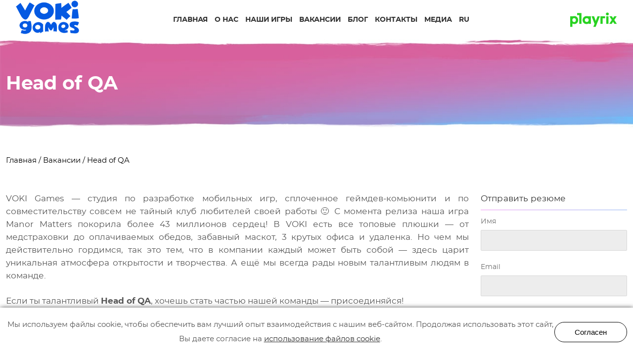

--- FILE ---
content_type: text/html; charset=UTF-8
request_url: https://vokigames.com/ru/vacancy/qa-director-2/
body_size: 14581
content:
<!DOCTYPE html>
<html lang="ru-UA">
<base href="https://vokigames.com/ru">
<head>
    <!-- Mobile Specific Meta -->
    <meta name="viewport" content="width=device-width, initial-scale=1" />
    <!-- Favicon-->
    <!-- <link rel="shortcut icon" type="image/x-icon" href="https://vokigames.com/wp-content/themes/voki-theme/assets/img/favicon.ico"> -->
    <!-- meta character set -->
    <meta charset="UTF-8">
    <!-- Site Title -->
    <!-- <title>Head of QA • fulltime VOKI Games</title> -->
    <meta http-equiv="x-ua-compatible" content="ie=edge">
    <meta name='robots' content='index, follow, max-image-preview:large, max-snippet:-1, max-video-preview:-1' />
	<style>img:is([sizes="auto" i], [sizes^="auto," i]) { contain-intrinsic-size: 3000px 1500px }</style>
	
	<!-- This site is optimized with the Yoast SEO plugin v26.8 - https://yoast.com/product/yoast-seo-wordpress/ -->
	<title>Head of QA • fulltime VOKI Games</title>
	<meta name="description" content="Vacancy Head of QA ✅ Career in 【VOKI Games】 ➜ International Studio for the Development of Mobile Games in the Hidden Object genre 🔍 Send a summary If you want to work with us!" />
	<link rel="canonical" href="https://vokigames.com/ru/vacancy/qa-director-2/" />
	<meta property="og:locale" content="ru_RU" />
	<meta property="og:type" content="article" />
	<meta property="og:title" content="Head of QA • fulltime VOKI Games" />
	<meta property="og:description" content="Vacancy Head of QA ✅ Career in 【VOKI Games】 ➜ International Studio for the Development of Mobile Games in the Hidden Object genre 🔍 Send a summary If you want to work with us!" />
	<meta property="og:url" content="https://vokigames.com/ru/vacancy/qa-director-2/" />
	<meta property="og:site_name" content="Voki Games" />
	<meta property="article:publisher" content="https://www.facebook.com/vokigames/" />
	<meta property="article:modified_time" content="2023-02-14T10:32:45+00:00" />
	<meta name="twitter:card" content="summary_large_image" />
	<script type="application/ld+json" class="yoast-schema-graph">{"@context":"https://schema.org","@graph":[{"@type":"WebPage","@id":"https://vokigames.com/ru/vacancy/qa-director-2/","url":"https://vokigames.com/ru/vacancy/qa-director-2/","name":"Head of QA • fulltime VOKI Games","isPartOf":{"@id":"https://vokigames.com/ru/#website"},"datePublished":"2022-11-14T07:43:32+00:00","dateModified":"2023-02-14T10:32:45+00:00","description":"Vacancy Head of QA ✅ Career in 【VOKI Games】 ➜ International Studio for the Development of Mobile Games in the Hidden Object genre 🔍 Send a summary If you want to work with us!","breadcrumb":{"@id":"https://vokigames.com/ru/vacancy/qa-director-2/#breadcrumb"},"inLanguage":"ru-UA","potentialAction":[{"@type":"ReadAction","target":["https://vokigames.com/ru/vacancy/qa-director-2/"]}]},{"@type":"BreadcrumbList","@id":"https://vokigames.com/ru/vacancy/qa-director-2/#breadcrumb","itemListElement":[{"@type":"ListItem","position":1,"name":"Главная","item":"https://vokigames.com/ru/"},{"@type":"ListItem","position":2,"name":"Вакансии","item":"https://vokigames.com/ru/vacancy/"},{"@type":"ListItem","position":3,"name":"Head of QA"}]},{"@type":"WebSite","@id":"https://vokigames.com/ru/#website","url":"https://vokigames.com/ru/","name":"Voki Games","description":"Voki Games Official Web-site","potentialAction":[{"@type":"SearchAction","target":{"@type":"EntryPoint","urlTemplate":"https://vokigames.com/ru/?s={search_term_string}"},"query-input":{"@type":"PropertyValueSpecification","valueRequired":true,"valueName":"search_term_string"}}],"inLanguage":"ru-UA"}]}</script>
	<!-- / Yoast SEO plugin. -->


<link rel='dns-prefetch' href='//www.googletagmanager.com' />
<script>
window._wpemojiSettings = {"baseUrl":"https:\/\/s.w.org\/images\/core\/emoji\/16.0.1\/72x72\/","ext":".png","svgUrl":"https:\/\/s.w.org\/images\/core\/emoji\/16.0.1\/svg\/","svgExt":".svg","source":{"concatemoji":"https:\/\/vokigames.com\/wp-includes\/js\/wp-emoji-release.min.js?ver=f81bff6af45bc3392abab54e3f420335"}};
/*! This file is auto-generated */
!function(s,n){var o,i,e;function c(e){try{var t={supportTests:e,timestamp:(new Date).valueOf()};sessionStorage.setItem(o,JSON.stringify(t))}catch(e){}}function p(e,t,n){e.clearRect(0,0,e.canvas.width,e.canvas.height),e.fillText(t,0,0);var t=new Uint32Array(e.getImageData(0,0,e.canvas.width,e.canvas.height).data),a=(e.clearRect(0,0,e.canvas.width,e.canvas.height),e.fillText(n,0,0),new Uint32Array(e.getImageData(0,0,e.canvas.width,e.canvas.height).data));return t.every(function(e,t){return e===a[t]})}function u(e,t){e.clearRect(0,0,e.canvas.width,e.canvas.height),e.fillText(t,0,0);for(var n=e.getImageData(16,16,1,1),a=0;a<n.data.length;a++)if(0!==n.data[a])return!1;return!0}function f(e,t,n,a){switch(t){case"flag":return n(e,"\ud83c\udff3\ufe0f\u200d\u26a7\ufe0f","\ud83c\udff3\ufe0f\u200b\u26a7\ufe0f")?!1:!n(e,"\ud83c\udde8\ud83c\uddf6","\ud83c\udde8\u200b\ud83c\uddf6")&&!n(e,"\ud83c\udff4\udb40\udc67\udb40\udc62\udb40\udc65\udb40\udc6e\udb40\udc67\udb40\udc7f","\ud83c\udff4\u200b\udb40\udc67\u200b\udb40\udc62\u200b\udb40\udc65\u200b\udb40\udc6e\u200b\udb40\udc67\u200b\udb40\udc7f");case"emoji":return!a(e,"\ud83e\udedf")}return!1}function g(e,t,n,a){var r="undefined"!=typeof WorkerGlobalScope&&self instanceof WorkerGlobalScope?new OffscreenCanvas(300,150):s.createElement("canvas"),o=r.getContext("2d",{willReadFrequently:!0}),i=(o.textBaseline="top",o.font="600 32px Arial",{});return e.forEach(function(e){i[e]=t(o,e,n,a)}),i}function t(e){var t=s.createElement("script");t.src=e,t.defer=!0,s.head.appendChild(t)}"undefined"!=typeof Promise&&(o="wpEmojiSettingsSupports",i=["flag","emoji"],n.supports={everything:!0,everythingExceptFlag:!0},e=new Promise(function(e){s.addEventListener("DOMContentLoaded",e,{once:!0})}),new Promise(function(t){var n=function(){try{var e=JSON.parse(sessionStorage.getItem(o));if("object"==typeof e&&"number"==typeof e.timestamp&&(new Date).valueOf()<e.timestamp+604800&&"object"==typeof e.supportTests)return e.supportTests}catch(e){}return null}();if(!n){if("undefined"!=typeof Worker&&"undefined"!=typeof OffscreenCanvas&&"undefined"!=typeof URL&&URL.createObjectURL&&"undefined"!=typeof Blob)try{var e="postMessage("+g.toString()+"("+[JSON.stringify(i),f.toString(),p.toString(),u.toString()].join(",")+"));",a=new Blob([e],{type:"text/javascript"}),r=new Worker(URL.createObjectURL(a),{name:"wpTestEmojiSupports"});return void(r.onmessage=function(e){c(n=e.data),r.terminate(),t(n)})}catch(e){}c(n=g(i,f,p,u))}t(n)}).then(function(e){for(var t in e)n.supports[t]=e[t],n.supports.everything=n.supports.everything&&n.supports[t],"flag"!==t&&(n.supports.everythingExceptFlag=n.supports.everythingExceptFlag&&n.supports[t]);n.supports.everythingExceptFlag=n.supports.everythingExceptFlag&&!n.supports.flag,n.DOMReady=!1,n.readyCallback=function(){n.DOMReady=!0}}).then(function(){return e}).then(function(){var e;n.supports.everything||(n.readyCallback(),(e=n.source||{}).concatemoji?t(e.concatemoji):e.wpemoji&&e.twemoji&&(t(e.twemoji),t(e.wpemoji)))}))}((window,document),window._wpemojiSettings);
</script>
<style id='wp-emoji-styles-inline-css'>

	img.wp-smiley, img.emoji {
		display: inline !important;
		border: none !important;
		box-shadow: none !important;
		height: 1em !important;
		width: 1em !important;
		margin: 0 0.07em !important;
		vertical-align: -0.1em !important;
		background: none !important;
		padding: 0 !important;
	}
</style>
<link rel='stylesheet' id='wp-block-library-css' href='https://vokigames.com/wp-includes/css/dist/block-library/style.min.css?ver=f81bff6af45bc3392abab54e3f420335' media='all' />
<style id='wp-block-library-theme-inline-css'>
.wp-block-audio :where(figcaption){color:#555;font-size:13px;text-align:center}.is-dark-theme .wp-block-audio :where(figcaption){color:#ffffffa6}.wp-block-audio{margin:0 0 1em}.wp-block-code{border:1px solid #ccc;border-radius:4px;font-family:Menlo,Consolas,monaco,monospace;padding:.8em 1em}.wp-block-embed :where(figcaption){color:#555;font-size:13px;text-align:center}.is-dark-theme .wp-block-embed :where(figcaption){color:#ffffffa6}.wp-block-embed{margin:0 0 1em}.blocks-gallery-caption{color:#555;font-size:13px;text-align:center}.is-dark-theme .blocks-gallery-caption{color:#ffffffa6}:root :where(.wp-block-image figcaption){color:#555;font-size:13px;text-align:center}.is-dark-theme :root :where(.wp-block-image figcaption){color:#ffffffa6}.wp-block-image{margin:0 0 1em}.wp-block-pullquote{border-bottom:4px solid;border-top:4px solid;color:currentColor;margin-bottom:1.75em}.wp-block-pullquote cite,.wp-block-pullquote footer,.wp-block-pullquote__citation{color:currentColor;font-size:.8125em;font-style:normal;text-transform:uppercase}.wp-block-quote{border-left:.25em solid;margin:0 0 1.75em;padding-left:1em}.wp-block-quote cite,.wp-block-quote footer{color:currentColor;font-size:.8125em;font-style:normal;position:relative}.wp-block-quote:where(.has-text-align-right){border-left:none;border-right:.25em solid;padding-left:0;padding-right:1em}.wp-block-quote:where(.has-text-align-center){border:none;padding-left:0}.wp-block-quote.is-large,.wp-block-quote.is-style-large,.wp-block-quote:where(.is-style-plain){border:none}.wp-block-search .wp-block-search__label{font-weight:700}.wp-block-search__button{border:1px solid #ccc;padding:.375em .625em}:where(.wp-block-group.has-background){padding:1.25em 2.375em}.wp-block-separator.has-css-opacity{opacity:.4}.wp-block-separator{border:none;border-bottom:2px solid;margin-left:auto;margin-right:auto}.wp-block-separator.has-alpha-channel-opacity{opacity:1}.wp-block-separator:not(.is-style-wide):not(.is-style-dots){width:100px}.wp-block-separator.has-background:not(.is-style-dots){border-bottom:none;height:1px}.wp-block-separator.has-background:not(.is-style-wide):not(.is-style-dots){height:2px}.wp-block-table{margin:0 0 1em}.wp-block-table td,.wp-block-table th{word-break:normal}.wp-block-table :where(figcaption){color:#555;font-size:13px;text-align:center}.is-dark-theme .wp-block-table :where(figcaption){color:#ffffffa6}.wp-block-video :where(figcaption){color:#555;font-size:13px;text-align:center}.is-dark-theme .wp-block-video :where(figcaption){color:#ffffffa6}.wp-block-video{margin:0 0 1em}:root :where(.wp-block-template-part.has-background){margin-bottom:0;margin-top:0;padding:1.25em 2.375em}
</style>
<style id='classic-theme-styles-inline-css'>
/*! This file is auto-generated */
.wp-block-button__link{color:#fff;background-color:#32373c;border-radius:9999px;box-shadow:none;text-decoration:none;padding:calc(.667em + 2px) calc(1.333em + 2px);font-size:1.125em}.wp-block-file__button{background:#32373c;color:#fff;text-decoration:none}
</style>
<style id='global-styles-inline-css'>
:root{--wp--preset--aspect-ratio--square: 1;--wp--preset--aspect-ratio--4-3: 4/3;--wp--preset--aspect-ratio--3-4: 3/4;--wp--preset--aspect-ratio--3-2: 3/2;--wp--preset--aspect-ratio--2-3: 2/3;--wp--preset--aspect-ratio--16-9: 16/9;--wp--preset--aspect-ratio--9-16: 9/16;--wp--preset--color--black: #000000;--wp--preset--color--cyan-bluish-gray: #abb8c3;--wp--preset--color--white: #ffffff;--wp--preset--color--pale-pink: #f78da7;--wp--preset--color--vivid-red: #cf2e2e;--wp--preset--color--luminous-vivid-orange: #ff6900;--wp--preset--color--luminous-vivid-amber: #fcb900;--wp--preset--color--light-green-cyan: #7bdcb5;--wp--preset--color--vivid-green-cyan: #00d084;--wp--preset--color--pale-cyan-blue: #8ed1fc;--wp--preset--color--vivid-cyan-blue: #0693e3;--wp--preset--color--vivid-purple: #9b51e0;--wp--preset--gradient--vivid-cyan-blue-to-vivid-purple: linear-gradient(135deg,rgba(6,147,227,1) 0%,rgb(155,81,224) 100%);--wp--preset--gradient--light-green-cyan-to-vivid-green-cyan: linear-gradient(135deg,rgb(122,220,180) 0%,rgb(0,208,130) 100%);--wp--preset--gradient--luminous-vivid-amber-to-luminous-vivid-orange: linear-gradient(135deg,rgba(252,185,0,1) 0%,rgba(255,105,0,1) 100%);--wp--preset--gradient--luminous-vivid-orange-to-vivid-red: linear-gradient(135deg,rgba(255,105,0,1) 0%,rgb(207,46,46) 100%);--wp--preset--gradient--very-light-gray-to-cyan-bluish-gray: linear-gradient(135deg,rgb(238,238,238) 0%,rgb(169,184,195) 100%);--wp--preset--gradient--cool-to-warm-spectrum: linear-gradient(135deg,rgb(74,234,220) 0%,rgb(151,120,209) 20%,rgb(207,42,186) 40%,rgb(238,44,130) 60%,rgb(251,105,98) 80%,rgb(254,248,76) 100%);--wp--preset--gradient--blush-light-purple: linear-gradient(135deg,rgb(255,206,236) 0%,rgb(152,150,240) 100%);--wp--preset--gradient--blush-bordeaux: linear-gradient(135deg,rgb(254,205,165) 0%,rgb(254,45,45) 50%,rgb(107,0,62) 100%);--wp--preset--gradient--luminous-dusk: linear-gradient(135deg,rgb(255,203,112) 0%,rgb(199,81,192) 50%,rgb(65,88,208) 100%);--wp--preset--gradient--pale-ocean: linear-gradient(135deg,rgb(255,245,203) 0%,rgb(182,227,212) 50%,rgb(51,167,181) 100%);--wp--preset--gradient--electric-grass: linear-gradient(135deg,rgb(202,248,128) 0%,rgb(113,206,126) 100%);--wp--preset--gradient--midnight: linear-gradient(135deg,rgb(2,3,129) 0%,rgb(40,116,252) 100%);--wp--preset--font-size--small: 13px;--wp--preset--font-size--medium: 20px;--wp--preset--font-size--large: 36px;--wp--preset--font-size--x-large: 42px;--wp--preset--spacing--20: 0.44rem;--wp--preset--spacing--30: 0.67rem;--wp--preset--spacing--40: 1rem;--wp--preset--spacing--50: 1.5rem;--wp--preset--spacing--60: 2.25rem;--wp--preset--spacing--70: 3.38rem;--wp--preset--spacing--80: 5.06rem;--wp--preset--shadow--natural: 6px 6px 9px rgba(0, 0, 0, 0.2);--wp--preset--shadow--deep: 12px 12px 50px rgba(0, 0, 0, 0.4);--wp--preset--shadow--sharp: 6px 6px 0px rgba(0, 0, 0, 0.2);--wp--preset--shadow--outlined: 6px 6px 0px -3px rgba(255, 255, 255, 1), 6px 6px rgba(0, 0, 0, 1);--wp--preset--shadow--crisp: 6px 6px 0px rgba(0, 0, 0, 1);}:where(.is-layout-flex){gap: 0.5em;}:where(.is-layout-grid){gap: 0.5em;}body .is-layout-flex{display: flex;}.is-layout-flex{flex-wrap: wrap;align-items: center;}.is-layout-flex > :is(*, div){margin: 0;}body .is-layout-grid{display: grid;}.is-layout-grid > :is(*, div){margin: 0;}:where(.wp-block-columns.is-layout-flex){gap: 2em;}:where(.wp-block-columns.is-layout-grid){gap: 2em;}:where(.wp-block-post-template.is-layout-flex){gap: 1.25em;}:where(.wp-block-post-template.is-layout-grid){gap: 1.25em;}.has-black-color{color: var(--wp--preset--color--black) !important;}.has-cyan-bluish-gray-color{color: var(--wp--preset--color--cyan-bluish-gray) !important;}.has-white-color{color: var(--wp--preset--color--white) !important;}.has-pale-pink-color{color: var(--wp--preset--color--pale-pink) !important;}.has-vivid-red-color{color: var(--wp--preset--color--vivid-red) !important;}.has-luminous-vivid-orange-color{color: var(--wp--preset--color--luminous-vivid-orange) !important;}.has-luminous-vivid-amber-color{color: var(--wp--preset--color--luminous-vivid-amber) !important;}.has-light-green-cyan-color{color: var(--wp--preset--color--light-green-cyan) !important;}.has-vivid-green-cyan-color{color: var(--wp--preset--color--vivid-green-cyan) !important;}.has-pale-cyan-blue-color{color: var(--wp--preset--color--pale-cyan-blue) !important;}.has-vivid-cyan-blue-color{color: var(--wp--preset--color--vivid-cyan-blue) !important;}.has-vivid-purple-color{color: var(--wp--preset--color--vivid-purple) !important;}.has-black-background-color{background-color: var(--wp--preset--color--black) !important;}.has-cyan-bluish-gray-background-color{background-color: var(--wp--preset--color--cyan-bluish-gray) !important;}.has-white-background-color{background-color: var(--wp--preset--color--white) !important;}.has-pale-pink-background-color{background-color: var(--wp--preset--color--pale-pink) !important;}.has-vivid-red-background-color{background-color: var(--wp--preset--color--vivid-red) !important;}.has-luminous-vivid-orange-background-color{background-color: var(--wp--preset--color--luminous-vivid-orange) !important;}.has-luminous-vivid-amber-background-color{background-color: var(--wp--preset--color--luminous-vivid-amber) !important;}.has-light-green-cyan-background-color{background-color: var(--wp--preset--color--light-green-cyan) !important;}.has-vivid-green-cyan-background-color{background-color: var(--wp--preset--color--vivid-green-cyan) !important;}.has-pale-cyan-blue-background-color{background-color: var(--wp--preset--color--pale-cyan-blue) !important;}.has-vivid-cyan-blue-background-color{background-color: var(--wp--preset--color--vivid-cyan-blue) !important;}.has-vivid-purple-background-color{background-color: var(--wp--preset--color--vivid-purple) !important;}.has-black-border-color{border-color: var(--wp--preset--color--black) !important;}.has-cyan-bluish-gray-border-color{border-color: var(--wp--preset--color--cyan-bluish-gray) !important;}.has-white-border-color{border-color: var(--wp--preset--color--white) !important;}.has-pale-pink-border-color{border-color: var(--wp--preset--color--pale-pink) !important;}.has-vivid-red-border-color{border-color: var(--wp--preset--color--vivid-red) !important;}.has-luminous-vivid-orange-border-color{border-color: var(--wp--preset--color--luminous-vivid-orange) !important;}.has-luminous-vivid-amber-border-color{border-color: var(--wp--preset--color--luminous-vivid-amber) !important;}.has-light-green-cyan-border-color{border-color: var(--wp--preset--color--light-green-cyan) !important;}.has-vivid-green-cyan-border-color{border-color: var(--wp--preset--color--vivid-green-cyan) !important;}.has-pale-cyan-blue-border-color{border-color: var(--wp--preset--color--pale-cyan-blue) !important;}.has-vivid-cyan-blue-border-color{border-color: var(--wp--preset--color--vivid-cyan-blue) !important;}.has-vivid-purple-border-color{border-color: var(--wp--preset--color--vivid-purple) !important;}.has-vivid-cyan-blue-to-vivid-purple-gradient-background{background: var(--wp--preset--gradient--vivid-cyan-blue-to-vivid-purple) !important;}.has-light-green-cyan-to-vivid-green-cyan-gradient-background{background: var(--wp--preset--gradient--light-green-cyan-to-vivid-green-cyan) !important;}.has-luminous-vivid-amber-to-luminous-vivid-orange-gradient-background{background: var(--wp--preset--gradient--luminous-vivid-amber-to-luminous-vivid-orange) !important;}.has-luminous-vivid-orange-to-vivid-red-gradient-background{background: var(--wp--preset--gradient--luminous-vivid-orange-to-vivid-red) !important;}.has-very-light-gray-to-cyan-bluish-gray-gradient-background{background: var(--wp--preset--gradient--very-light-gray-to-cyan-bluish-gray) !important;}.has-cool-to-warm-spectrum-gradient-background{background: var(--wp--preset--gradient--cool-to-warm-spectrum) !important;}.has-blush-light-purple-gradient-background{background: var(--wp--preset--gradient--blush-light-purple) !important;}.has-blush-bordeaux-gradient-background{background: var(--wp--preset--gradient--blush-bordeaux) !important;}.has-luminous-dusk-gradient-background{background: var(--wp--preset--gradient--luminous-dusk) !important;}.has-pale-ocean-gradient-background{background: var(--wp--preset--gradient--pale-ocean) !important;}.has-electric-grass-gradient-background{background: var(--wp--preset--gradient--electric-grass) !important;}.has-midnight-gradient-background{background: var(--wp--preset--gradient--midnight) !important;}.has-small-font-size{font-size: var(--wp--preset--font-size--small) !important;}.has-medium-font-size{font-size: var(--wp--preset--font-size--medium) !important;}.has-large-font-size{font-size: var(--wp--preset--font-size--large) !important;}.has-x-large-font-size{font-size: var(--wp--preset--font-size--x-large) !important;}
:where(.wp-block-post-template.is-layout-flex){gap: 1.25em;}:where(.wp-block-post-template.is-layout-grid){gap: 1.25em;}
:where(.wp-block-columns.is-layout-flex){gap: 2em;}:where(.wp-block-columns.is-layout-grid){gap: 2em;}
:root :where(.wp-block-pullquote){font-size: 1.5em;line-height: 1.6;}
</style>
<link rel='stylesheet' id='contact-form-7-css' href='https://vokigames.com/wp-content/plugins/contact-form-7/includes/css/styles.css?ver=6.1.4' media='all' />
<link rel='stylesheet' id='bootstrap-css' href='https://vokigames.com/wp-content/themes/voki-theme/assets/css/bootstrap-grid.min.css?ver=f81bff6af45bc3392abab54e3f420335' media='all' />
<link rel='stylesheet' id='style-css' href='https://vokigames.com/wp-content/themes/voki-theme/assets/css/style.css?ver=f81bff6af45bc3392abab54e3f420335' media='all' />
<link rel='stylesheet' id='newsletter-css' href='https://vokigames.com/wp-content/plugins/newsletter/style.css?ver=9.1.1' media='all' />
<script src="https://vokigames.com/wp-includes/js/jquery/jquery.min.js?ver=3.7.1" id="jquery-core-js"></script>
<script src="https://vokigames.com/wp-includes/js/jquery/jquery-migrate.min.js?ver=3.4.1" id="jquery-migrate-js"></script>

<!-- Google tag (gtag.js) snippet added by Site Kit -->
<!-- Google Analytics snippet added by Site Kit -->
<script src="https://www.googletagmanager.com/gtag/js?id=GT-55JKGCTF" id="google_gtagjs-js" async></script>
<script id="google_gtagjs-js-after">
window.dataLayer = window.dataLayer || [];function gtag(){dataLayer.push(arguments);}
gtag("set","linker",{"domains":["vokigames.com"]});
gtag("js", new Date());
gtag("set", "developer_id.dZTNiMT", true);
gtag("config", "GT-55JKGCTF");
 window._googlesitekit = window._googlesitekit || {}; window._googlesitekit.throttledEvents = []; window._googlesitekit.gtagEvent = (name, data) => { var key = JSON.stringify( { name, data } ); if ( !! window._googlesitekit.throttledEvents[ key ] ) { return; } window._googlesitekit.throttledEvents[ key ] = true; setTimeout( () => { delete window._googlesitekit.throttledEvents[ key ]; }, 5 ); gtag( "event", name, { ...data, event_source: "site-kit" } ); };
</script>
<link rel="https://api.w.org/" href="https://vokigames.com/wp-json/" /><link rel="EditURI" type="application/rsd+xml" title="RSD" href="https://vokigames.com/xmlrpc.php?rsd" />

<link rel='shortlink' href='https://vokigames.com/?p=9150' />
<link rel="alternate" title="oEmbed (JSON)" type="application/json+oembed" href="https://vokigames.com/wp-json/oembed/1.0/embed?url=https%3A%2F%2Fvokigames.com%2Fru%2Fvacancy%2Fqa-director-2%2F&#038;lang=ru" />
<link rel="alternate" title="oEmbed (XML)" type="text/xml+oembed" href="https://vokigames.com/wp-json/oembed/1.0/embed?url=https%3A%2F%2Fvokigames.com%2Fru%2Fvacancy%2Fqa-director-2%2F&#038;format=xml&#038;lang=ru" />
<meta name="generator" content="Site Kit by Google 1.170.0" /><link rel="icon" href="https://vokigames.com/wp-content/uploads/2022/04/cropped-photo_2022-04-01-09.25.41-32x32.jpeg" sizes="32x32" />
<link rel="icon" href="https://vokigames.com/wp-content/uploads/2022/04/cropped-photo_2022-04-01-09.25.41-192x192.jpeg" sizes="192x192" />
<link rel="apple-touch-icon" href="https://vokigames.com/wp-content/uploads/2022/04/cropped-photo_2022-04-01-09.25.41-180x180.jpeg" />
<meta name="msapplication-TileImage" content="https://vokigames.com/wp-content/uploads/2022/04/cropped-photo_2022-04-01-09.25.41-270x270.jpeg" />
    
    <!-- Global site tag (gtag.js) - Google Analytics -->
    <script async src="https://www.googletagmanager.com/gtag/js?id=UA-175245152-1"></script>
    <script>
      window.dataLayer = window.dataLayer || [];
      function gtag(){dataLayer.push(arguments);}
      gtag('js', new Date());

      gtag('config', 'UA-175245152-1');
    </script>

</head>

<body class="wp-singular vacancies-template-default single single-vacancies postid-9150 wp-embed-responsive wp-theme-voki-theme">
<!--? Preloader Start --> 

<header>
    <!-- Header Start -->
    <div class="header-wrapper">
        <div class="row"> 
            <div class="col-lg-2 col-5 left-logo-col">
                <div class="left-logo">
                                        <a href="https://vokigames.com"><img src="https://vokigames.com/wp-content/themes/voki-theme/assets/img/logo_vokigames.png" alt="logo"></a>
                </div>
            </div>
            <div class="col-lg-8 col-2 menu-col">
                <div class="header-menu d-lg-block d-none">
                    <!-- Main-menu -->
                    <div class="main-menu"><ul id="navigation" class="menu"><li id="menu-item-7471" class="menu-item menu-item-type-post_type menu-item-object-page menu-item-home menu-item-7471"><a href="https://vokigames.com/ru/">Главная</a></li>
<li id="menu-item-4185" class="menu-item menu-item-type-post_type menu-item-object-page menu-item-4185"><a href="https://vokigames.com/ru/about/">О нас</a></li>
<li id="menu-item-7282" class="menu-item menu-item-type-post_type menu-item-object-page menu-item-7282"><a href="https://vokigames.com/ru/games/">Наши игры</a></li>
<li id="menu-item-4060" class="menu-item menu-item-type-post_type menu-item-object-page menu-item-4060"><a href="https://vokigames.com/ru/vacancy/">Вакансии</a></li>
<li id="menu-item-4224" class="menu-item menu-item-type-post_type menu-item-object-page menu-item-4224"><a href="https://vokigames.com/ru/blog/">Блог</a></li>
<li id="menu-item-9284" class="menu-item menu-item-type-post_type menu-item-object-page menu-item-9284"><a href="https://vokigames.com/ru/kontakty/">Контакты</a></li>
<li id="menu-item-9685" class="menu-item menu-item-type-post_type menu-item-object-page menu-item-9685"><a href="https://vokigames.com/ru/pressa-2/">Медиа</a></li>
<li id="menu-item-4765" class="pll-parent-menu-item menu-item menu-item-type-custom menu-item-object-custom menu-item-4765"><a href="#pll_switcher">RU</a></li>
</ul></div>                </div>
<!--                /header-menu -->
                <div class="header-mobile-menu d-lg-none d-flex">
                    <button class="mobile-menu-toggler"><svg xmlns="http://www.w3.org/2000/svg" viewBox="0 0 448
                    512"><path d="M442 114H6a6
                    6 0 0 1-6-6V84a6 6 0 0 1 6-6h436a6 6 0 0 1 6 6v24a6 6 0 0 1-6 6zm0 160H6a6 6 0 0 1-6-6v-24a6 6 0 0 1 6-6h436a6 6 0 0 1 6 6v24a6 6 0 0 1-6 6zm0 160H6a6 6 0 0 1-6-6v-24a6 6 0 0 1 6-6h436a6 6 0 0 1 6 6v24a6 6 0 0 1-6 6z"/></svg>
                    </button>
                    <div class="mobile-main-menu"><ul id="mobile-main-menu" class="menu"><li id="nav-menu-item-7471" class="main-menu-item  menu-item-even menu-item-depth-0 menu-item menu-item-type-post_type menu-item-object-page menu-item-home"><a href="https://vokigames.com/ru/" class="menu-link main-menu-link">Главная</a></li>
<li id="nav-menu-item-4185" class="main-menu-item  menu-item-even menu-item-depth-0 menu-item menu-item-type-post_type menu-item-object-page"><a href="https://vokigames.com/ru/about/" class="menu-link main-menu-link">О нас</a></li>
<li id="nav-menu-item-7282" class="main-menu-item  menu-item-even menu-item-depth-0 menu-item menu-item-type-post_type menu-item-object-page"><a href="https://vokigames.com/ru/games/" class="menu-link main-menu-link">Наши игры</a></li>
<li id="nav-menu-item-4060" class="main-menu-item  menu-item-even menu-item-depth-0 menu-item menu-item-type-post_type menu-item-object-page"><a href="https://vokigames.com/ru/vacancy/" class="menu-link main-menu-link">Вакансии</a></li>
<li id="nav-menu-item-4224" class="main-menu-item  menu-item-even menu-item-depth-0 menu-item menu-item-type-post_type menu-item-object-page"><a href="https://vokigames.com/ru/blog/" class="menu-link main-menu-link">Блог</a></li>
<li id="nav-menu-item-9284" class="main-menu-item  menu-item-even menu-item-depth-0 menu-item menu-item-type-post_type menu-item-object-page"><a href="https://vokigames.com/ru/kontakty/" class="menu-link main-menu-link">Контакты</a></li>
<li id="nav-menu-item-9685" class="main-menu-item  menu-item-even menu-item-depth-0 menu-item menu-item-type-post_type menu-item-object-page"><a href="https://vokigames.com/ru/pressa-2/" class="menu-link main-menu-link">Медиа</a></li>
<li id="nav-menu-item-4765" class="main-menu-item  menu-item-even menu-item-depth-0 pll-parent-menu-item menu-item menu-item-type-custom menu-item-object-custom"><a href="#pll_switcher" class="menu-link main-menu-link">RU</a></li>
</ul></div>                </div>
<!--                /header-mobile-menu -->
            </div>
            <div class="col-lg-2 col-5 right-logo-col">
                <div class="right-logo">
                    <img src="https://vokigames.com/wp-content/themes/voki-theme/assets/img/logo-right.png" alt="logo"
                         title="VOKI Games входит в группу компаний Playrix с 2018 года." width="100" height="36">
                </div>
            </div>


        </div>
    </div>
<!--    /header-wrapper -->
</header><main>
    <section class="page__holder custom_holder" >
        <div class="container">
            <div class="row">
                <div class=" col-12">
                    <h1 class="holder__title">Head of QA</h1>
                </div>

            </div>
        </div>
    </section>
    <div class="container">
        <div id="breadcrumbs" class="custom_breadcrumbs">
            <span><span><a href="https://vokigames.com/ru/">Главная</a></span> / <span><a href="https://vokigames.com/ru/vacancy/">Вакансии</a></span> / <span class="breadcrumb_last" aria-current="page">Head of QA</span></span>        </div>
    </div>
    <!--        /page__holder -->
    <section class="single-vacancies-page section_padding">
        <div class="container">
            <div class="row">
                <div class="col-md-9">
                    <div class="info__wrapper">
                        <p><span style="font-weight: 400;">VOKI Games — студия по разработке мобильных игр, сплоченное геймдев-комьюнити и по совместительству совсем не тайный клуб любителей своей работы 🙂 С момента релиза наша игра Manor Matters покорила более 43 миллионов сердец! В VOKI есть все топовые плюшки — от медстраховки до оплачиваемых обедов, забавный маскот, 3 крутых офиса и удаленка. Но чем мы действительно гордимся, так это тем, что в компании каждый может быть собой — здесь царит уникальная атмосфера открытости и творчества. А ещё мы всегда рады новым талантливым людям в команде.</span></p>
<p>Если ты талантливый <strong>Head of</strong> <strong>QA</strong>, хочешь стать частью нашей команды — присоединяйся!</p>
<p><b>Мы просто созданы друг для друга, если ты:</b></p>
<ul>
<li>Имеешь опыт работы в качестве QA engineer более 4-х лет</li>
<li>Руководил распределенной QA team c несколькими проектами</li>
<li>Хорошо знаешь процессы мануального и автоматизированного тестирования в GameDev</li>
<li>Разбираешься в методологии контроля качества программного обеспечения</li>
<li>Имеешь опыт работы с операционными системами IOS и Android</li>
<li>Имеешь опыт разработки тестовой документации</li>
<li>Знаком с Charles, GitLab, TeamCity, Asana, Jira, TestRail и др. инструментами</li>
<li>Имеешь техническое образование</li>
<li>Умеешь стратегически мыслить и планировать, способен работать в жестких временных рамках</li>
</ul>
<p data-pm-slice="1 3 []"><strong>Будет плюсом, если ты:</strong></p>
<ul>
<li>Имеешь базовые знания Python</li>
<li>Знаешь и умеешь применять основные принципы и методологии проектного управления (Waterfall\Agile)</li>
<li>Понимаешь клиент-серверную архитектуру</li>
</ul>
<p data-pm-slice="1 1 []"><strong>Что нужно будет делать:</strong></p>
<ul>
<li>Управлять командой тестирования (ставить и приоритезировать задачи, контролировать сроки и качество работы)</li>
<li>Разрабатывать и внедрять подходы и процессы контроля качества на всех стадиях разработки ПО</li>
<li>Анализировать и уточнять требования на тестирование, участвовать в создании ТЗ на продукт</li>
<li>Разрабатывать тестовую документацию (тест-планы, тест-кейсы, чек-листы)</li>
<li>Взаимодействовать с командами разработчиков и саппорта</li>
<li>Планировать мероприятия по тестированию, связанные с релизами и обновлениями продукта</li>
<li>Разрабатывать метрики и показатели работы QA team, работать над улучшением процессов и результатов</li>
</ul>
<p><b>Как мы будем тебя вдохновлять:</b></p>
<ul>
<li>Возможность работать удаленно</li>
<li>Официальное трудоустройство</li>
<li>Мед. страховка для сотрудников и их детей (+100% оплата больничного)</li>
<li>Компенсация обедов и бесплатные консультации корпоративного психолога</li>
<li>Молодой, дружный и талантливый коллектив</li>
<li>Возможность профессионального и карьерного роста</li>
<li>Конкурентоспособная заработная плата по результатам собеседования</li>
</ul>
                    </div>
<!--                    /info__wrapper -->
                    <div class="post__nav">
                        <div class="post__info">
                            <div class="post__data">14.11.2022</div>
                            <div class="post__category">
                                                            </div>
<!--                            /post__category -->
                        </div> 
                        <div class="post-nav__list">
                            <div class="post_prev">
                                                            </div>
                            <div class="post_next">
	                            <a href="https://vokigames.com/ru/vacancy/lead-qa-automation-4/" rel="next"><span class="name"> Lead QA Engineer </span><span class="arrow">Следующая <svg xmlns="http://www.w3.org/2000/svg" viewBox="0 0 448 512"><path d="M216.464 36.465l-7.071 7.07c-4.686 4.686-4.686 12.284 0 16.971L387.887 239H12c-6.627 0-12 5.373-12 12v10c0 6.627 5.373 12 12 12h375.887L209.393 451.494c-4.686 4.686-4.686 12.284 0 16.971l7.071 7.07c4.686 4.686 12.284 4.686 16.97 0l211.051-211.05c4.686-4.686 4.686-12.284 0-16.971L233.434 36.465c-4.686-4.687-12.284-4.687-16.97 0z"/></svg></span></a>                            </div>
                        </div>
                    </div>
                </div>
                <div class="col-md-3 position-sticky">
	                <div class="widget widget_block">
<div class="wp-block-group"><div class="wp-block-group__inner-container is-layout-flow wp-block-group-is-layout-flow"></div></div>
</div>
	                
<div class="wpcf7 no-js" id="wpcf7-f5182-o1" lang="en-US" dir="ltr" data-wpcf7-id="5182">
<div class="screen-reader-response"><p role="status" aria-live="polite" aria-atomic="true"></p> <ul></ul></div>
<form action="/ru/vacancy/qa-director-2/#wpcf7-f5182-o1" method="post" class="wpcf7-form init" aria-label="Contact form" enctype="multipart/form-data" novalidate="novalidate" data-status="init">
<fieldset class="hidden-fields-container"><input type="hidden" name="_wpcf7" value="5182" /><input type="hidden" name="_wpcf7_version" value="6.1.4" /><input type="hidden" name="_wpcf7_locale" value="en_US" /><input type="hidden" name="_wpcf7_unit_tag" value="wpcf7-f5182-o1" /><input type="hidden" name="_wpcf7_container_post" value="0" /><input type="hidden" name="_wpcf7_posted_data_hash" value="" />
</fieldset>
<div class="form__title">
	<p>Отправить резюме
	</p>
</div>
<div class="row">
	<div class="col-12">
		<div class="input__container">
			<p><label>Имя</label><span class="wpcf7-form-control-wrap" data-name="your-name"><input size="40" maxlength="400" class="wpcf7-form-control wpcf7-text wpcf7-validates-as-required" aria-required="true" aria-invalid="false" value="" type="text" name="your-name" /></span>
			</p>
		</div>
	</div>
	<div class="col-12">
		<div class="input__container">
			<p><label>Email</label><span class="wpcf7-form-control-wrap" data-name="your-email"><input size="40" maxlength="400" class="wpcf7-form-control wpcf7-email wpcf7-validates-as-required wpcf7-text wpcf7-validates-as-email" aria-required="true" aria-invalid="false" value="" type="email" name="your-email" /></span>
			</p>
		</div>
	</div>
	<div class="col-12">
		<div class="input__container">
			<p><span class="wpcf7-form-control-wrap" data-name="file-973"><input size="40" class="wpcf7-form-control wpcf7-file wpcf7-validates-as-required" accept=".pdf,.doc,.docx" aria-required="true" aria-invalid="false" type="file" name="file-973" /></span>
			</p>
		</div>
	</div>
	<div class=" col-12">
		<p><input class="wpcf7-form-control wpcf7-submit has-spinner" type="submit" value="Отправить" />
		</p>
	</div>
</div><div class="wpcf7-response-output" aria-hidden="true"></div>
</form>
</div>
                </div>
            </div>
        </div>
    </section>

</main>
<script type="speculationrules">
{"prefetch":[{"source":"document","where":{"and":[{"href_matches":"\/*"},{"not":{"href_matches":["\/wp-*.php","\/wp-admin\/*","\/wp-content\/uploads\/*","\/wp-content\/*","\/wp-content\/plugins\/*","\/wp-content\/themes\/voki-theme\/*","\/*\\?(.+)"]}},{"not":{"selector_matches":"a[rel~=\"nofollow\"]"}},{"not":{"selector_matches":".no-prefetch, .no-prefetch a"}}]},"eagerness":"conservative"}]}
</script>

<!-- Sign in with Google button added by Site Kit -->
		<style>
		.googlesitekit-sign-in-with-google__frontend-output-button{max-width:320px}
		</style>
		<script src="https://accounts.google.com/gsi/client"></script>
<script>
(()=>{async function handleCredentialResponse(response){try{const res=await fetch('https://vokigames.com/wp-login.php?action=googlesitekit_auth',{method:'POST',headers:{'Content-Type':'application/x-www-form-urlencoded'},body:new URLSearchParams(response)});/* Preserve comment text in case of redirect after login on a page with a Sign in with Google button in the WordPress comments. */ const commentText=document.querySelector('#comment')?.value;const postId=document.querySelectorAll('.googlesitekit-sign-in-with-google__comments-form-button')?.[0]?.className?.match(/googlesitekit-sign-in-with-google__comments-form-button-postid-(\d+)/)?.[1];if(!! commentText?.length){sessionStorage.setItem(`siwg-comment-text-${postId}`,commentText);}location.reload();}catch(error){console.error(error);}}if(typeof google !=='undefined'){google.accounts.id.initialize({client_id:'G-2TBK704R7L',callback:handleCredentialResponse,library_name:'Site-Kit'});}const defaultButtonOptions={"theme":"outline","text":"signin_with","shape":"rectangular"};document.querySelectorAll('.googlesitekit-sign-in-with-google__frontend-output-button').forEach((siwgButtonDiv)=>{const buttonOptions={shape:siwgButtonDiv.getAttribute('data-googlesitekit-siwg-shape')|| defaultButtonOptions.shape,text:siwgButtonDiv.getAttribute('data-googlesitekit-siwg-text')|| defaultButtonOptions.text,theme:siwgButtonDiv.getAttribute('data-googlesitekit-siwg-theme')|| defaultButtonOptions.theme,};if(typeof google !=='undefined'){google.accounts.id.renderButton(siwgButtonDiv,buttonOptions);}});/* If there is a matching saved comment text in sessionStorage,restore it to the comment field and remove it from sessionStorage. */ const postId=document.body.className.match(/postid-(\d+)/)?.[1];const commentField=document.querySelector('#comment');const commentText=sessionStorage.getItem(`siwg-comment-text-${postId}`);if(commentText?.length && commentField && !! postId){commentField.value=commentText;sessionStorage.removeItem(`siwg-comment-text-${postId}`);}})();
</script>

<!-- End Sign in with Google button added by Site Kit -->
<script src="https://vokigames.com/wp-includes/js/dist/hooks.min.js?ver=4d63a3d491d11ffd8ac6" id="wp-hooks-js"></script>
<script src="https://vokigames.com/wp-includes/js/dist/i18n.min.js?ver=5e580eb46a90c2b997e6" id="wp-i18n-js"></script>
<script id="wp-i18n-js-after">
wp.i18n.setLocaleData( { 'text direction\u0004ltr': [ 'ltr' ] } );
</script>
<script src="https://vokigames.com/wp-content/plugins/contact-form-7/includes/swv/js/index.js?ver=6.1.4" id="swv-js"></script>
<script id="contact-form-7-js-before">
var wpcf7 = {
    "api": {
        "root": "https:\/\/vokigames.com\/wp-json\/",
        "namespace": "contact-form-7\/v1"
    }
};
</script>
<script src="https://vokigames.com/wp-content/plugins/contact-form-7/includes/js/index.js?ver=6.1.4" id="contact-form-7-js"></script>
<script src="https://vokigames.com/wp-content/themes/voki-theme/assets/js/main.js?ver=f81bff6af45bc3392abab54e3f420335" id="main-js"></script>
<script id="newsletter-js-extra">
var newsletter_data = {"action_url":"https:\/\/vokigames.com\/wp-admin\/admin-ajax.php"};
</script>
<script src="https://vokigames.com/wp-content/plugins/newsletter/main.js?ver=9.1.1" id="newsletter-js"></script>
<script src="https://vokigames.com/wp-content/plugins/artjoker-copy-protect/copyright.min.js" id="artjoker-copy-protect-js"></script>
<script src="https://vokigames.com/wp-content/plugins/artjoker-copy-protect/init.js" id="artjoker-copy-protect-init-js"></script>
<script src="https://vokigames.com/wp-content/plugins/google-site-kit/dist/assets/js/googlesitekit-events-provider-contact-form-7-40476021fb6e59177033.js" id="googlesitekit-events-provider-contact-form-7-js" defer></script>
<footer> 
    <div class="container"> 
        <div class="row"> 
            <div class="col-md-3">
                                    <div class="politics__links">
                      <a href="/politika-konfidenczialnosti/">Privacy Policy</a>
                     
                    </div>
                    <div class="footer_widget widget widget_block"><!--<div class="copyright">
  ©<span id="#year">[year_in_footer]</span> VOKI CYPRUS LTD
</div> --></div>
            </div>
            <div class="col-md-3">
                                    <div class="footer__title">Мы в соцсетях</div>
                    <ul class="footer__list">
                        <li class="footer__item"><a href="https://www.facebook.com/vokigames/" class="footer__link"><svg xmlns="http://www.w3.org/2000/svg" viewBox="0 0 264 512"><path d="M215.8 85H264V3.6C255.7 2.5 227.1 0 193.8 0 124.3 0 76.7 42.4 76.7 120.3V192H0v91h76.7v229h94V283h73.6l11.7-91h-85.3v-62.7c0-26.3 7.3-44.3 45.1-44.3z"/></svg>Facebook</a></li>
                        <li class="footer__item"><a href="https://www.instagram.com/voki.games/" class="footer__link"><svg xmlns="http://www.w3.org/2000/svg" viewBox="0 0 448 512"><path d="M224.1 141c-63.6 0-114.9 51.3-114.9 114.9s51.3 114.9 114.9 114.9S339 319.5 339 255.9 287.7 141 224.1 141zm0 189.6c-41.1 0-74.7-33.5-74.7-74.7s33.5-74.7 74.7-74.7 74.7 33.5 74.7 74.7-33.6 74.7-74.7 74.7zm146.4-194.3c0 14.9-12 26.8-26.8 26.8-14.9 0-26.8-12-26.8-26.8s12-26.8 26.8-26.8 26.8 12 26.8 26.8zm76.1 27.2c-1.7-35.9-9.9-67.7-36.2-93.9-26.2-26.2-58-34.4-93.9-36.2-37-2.1-147.9-2.1-184.9 0-35.8 1.7-67.6 9.9-93.9 36.1s-34.4 58-36.2 93.9c-2.1 37-2.1 147.9 0 184.9 1.7 35.9 9.9 67.7 36.2 93.9s58 34.4 93.9 36.2c37 2.1 147.9 2.1 184.9 0 35.9-1.7 67.7-9.9 93.9-36.2 26.2-26.2 34.4-58 36.2-93.9 2.1-37 2.1-147.8 0-184.8zM398.8 388c-7.8 19.6-22.9 34.7-42.6 42.6-29.5 11.7-99.5 9-132.1 9s-102.7 2.6-132.1-9c-19.6-7.8-34.7-22.9-42.6-42.6-11.7-29.5-9-99.5-9-132.1s-2.6-102.7 9-132.1c7.8-19.6 22.9-34.7 42.6-42.6 29.5-11.7 99.5-9 132.1-9s102.7-2.6 132.1 9c19.6 7.8 34.7 22.9 42.6 42.6 11.7 29.5 9 99.5 9 132.1s2.7 102.7-9 132.1z"/></svg>Instagram</a></li>
                        <li class="footer__item"><a href="https://www.youtube.com/channel/UCdgrsA-tKw6FxxPZztetptA" class="footer__link"><svg xmlns="http://www.w3.org/2000/svg" viewBox="0 0 576 512"><path d="M549.655 124.083c-6.281-23.65-24.787-42.276-48.284-48.597C458.781 64 288 64 288 64S117.22 64 74.629 75.486c-23.497 6.322-42.003 24.947-48.284 48.597-11.412 42.867-11.412 132.305-11.412 132.305s0 89.438 11.412 132.305c6.281 23.65 24.787 41.5 48.284 47.821C117.22 448 288 448 288 448s170.78 0 213.371-11.486c23.497-6.321 42.003-24.171 48.284-47.821 11.412-42.867 11.412-132.305 11.412-132.305s0-89.438-11.412-132.305zm-317.51 213.508V175.185l142.739 81.205-142.739 81.201z"/></svg>Youtube</a></li>
                        <li class="footer__item"><a href="https://www.linkedin.com/company/voki-games" target="_blank" class="footer__link"><svg xmlns="http://www.w3.org/2000/svg" viewBox="0 0 448.1 512"><path d="M100.3 448H7.4V148.9h92.9V448zM53.8 108.1C24.1 108.1 0 83.5 0 53.8S24.1 0 53.8 0s53.8 24.1 53.8 53.8-24.1 54.3-53.8 54.3zM448 448h-92.7V302.4c0-34.7-.7-79.2-48.3-79.2-48.3 0-55.7 37.7-55.7 76.7V448h-92.8V148.9h89.1v40.8h1.3c12.4-23.5 42.7-48.3 87.9-48.3 94 0 111.3 61.9 111.3 142.3V448h-.1z"/></svg>Linkedin</a></li>
                    </ul>
                   
                     
            </div>
            <div class="col-md-2">
                <div class="footer_widget widget widget_block">		<div class="footer__title">Компания</div>
			<ul class="footer__list">
				<li class="footer__item"><a class="footer__link" href="https://vokigames.com/ru/games/">Наши игры</a></li>
				<li class="footer__item"><a class="footer__link" href="https://vokigames.com/ru/about/">О нас</a></li>
				<li class="footer__item"><a class="footer__link" href="https://vokigames.com/ru/vacancy/">Вакансии</a></li>
				<li class="footer__item"><a class="footer__link" href="https://vokigames.com/ru/kontakty/">Контакты</a></li>
			</ul>
		</div>
<div class="footer_widget widget widget_block">
<details class="wp-block-details is-layout-flow wp-block-details-is-layout-flow"><summary> </summary>
<figure class="wp-block-embed is-type-wp-embed is-provider-voki-games wp-block-embed-voki-games"><div class="wp-block-embed__wrapper">
<blockquote class="wp-embedded-content" data-secret="XHRPIheAvV"><a href="https://vokigames.com/ua/finansova-zvitnist/">Фінансова звітність</a></blockquote><iframe loading="lazy" class="wp-embedded-content" sandbox="allow-scripts" security="restricted" style="position: absolute; clip: rect(1px, 1px, 1px, 1px);" title="&#8220;Фінансова звітність&#8221; &#8212; Voki Games" src="https://vokigames.com/ua/finansova-zvitnist/embed/#?secret=c3Zh0uCeEs#?secret=XHRPIheAvV" data-secret="XHRPIheAvV" width="500" height="282" frameborder="0" marginwidth="0" marginheight="0" scrolling="no"></iframe>
</div></figure>
</details>
</div>
            </div>
            
            <div class="col-md-4">
                <div class="footer_widget widget widget_newsletterwidget"><div class="footer__title">Подписка на рассылку</div>
<div class="tnp tnp-subscription tnp-widget">
<form method="post" action="https://vokigames.com/wp-admin/admin-ajax.php?action=tnp&amp;na=s">
<input type="hidden" name="nr" value="widget">
<input type="hidden" name="nlang" value="ru">
<div class="tnp-field tnp-field-firstname"><label for="tnp-1">Имя</label>
<input class="tnp-name" type="text" name="nn" id="tnp-1" value="" placeholder=""></div>
<div class="tnp-field tnp-field-email"><label for="tnp-2">Email</label>
<input class="tnp-email" type="email" name="ne" id="tnp-2" value="" placeholder="" required></div>
<div class="tnp-field tnp-privacy-field"><label><input type="checkbox" name="ny" required class="tnp-privacy"> Продолжая, вы принимаете политику конфиденциальности</label></div><div class="tnp-field tnp-field-button" style="text-align: left"><input class="tnp-submit" type="submit" value="Подписаться" style="">
</div>
</form>
</div>
</div>
            </div>
            
        </div>
    </div>
</footer>
<!--Cookie -->
<div class="cookie-info-wrapper">
    <div class="container">
        <div class="info">
                            <div class="text">Мы используем файлы cookie, чтобы обеспечить вам лучший опыт взаимодействия с нашим веб-сайтом.
                        Продолжая использовать этот сайт, Вы даете согласие на <a href="/politika-fajlov-cookie/">использование файлов cookie</a>.</div>
                <div class="button"><button class="btn__blue">Согласен</button></div>
	                    </div>
    </div>
</div>
<style>
    .cookie-info-wrapper {
        position: fixed;
        bottom: -100%;
        left: 0;
        width: 100%;
        box-shadow: 1px 2px 10px #000;
        padding: 20px 0;
        z-index: 1;
        background-color: #fff;
        transition: all 1s ease-in-out;
    }
    .cookie-info-wrapper.show {
        bottom: 0;
        top: inherit;
        display: block;
    }
    .cookie-info-wrapper.hide {
    	display: none;
    }
    .cookie-info-wrapper .info {
        display: flex;
        align-items: center;
        justify-content: space-between;
        flex-wrap: wrap;
    }
    .cookie-info-wrapper .info .text {
    	flex: 1 1 80%;
        text-align: center;
    }
    .cookie-info-wrapper .button {
        margin: auto;
    }
    .cookie-info-wrapper button {
        cursor: pointer;
        margin: auto;
    }
</style>
<script>
    document.addEventListener('DOMContentLoaded', () => {
        let cookieInfo = document.querySelector('.cookie-info-wrapper');
        let isCookie = document.cookie.split(';').filter(function(item) {
            return item.trim() == 'viewed_cookie_policy=true';
        });
        let cookieButton = document.querySelector('.cookie-info-wrapper button');
        cookieButton.addEventListener('click', () => {
            if (isCookie.length == 0) {
                let date = new Date();
                date.setTime(date.getTime() + (365*24*60*60*1000));
                let expires = " expires=" + date.toUTCString();
                document.cookie = "viewed_cookie_policy=true;" + expires + "; path=/;";
                if (cookieInfo.classList.contains('show')) {
                    cookieInfo.classList.remove('show');
                }
                if (!cookieInfo.classList.contains('hide')) {
                    setTimeout(() => {
                        cookieInfo.classList.add('hide');
                    }, 500); 
                }
            }
        });

        if (isCookie.length > 0) {
            if (!cookieInfo.classList.contains('hide')) {
                cookieInfo.classList.add('hide');
            }
            if (cookieInfo.classList.contains('show')) {
                cookieInfo.classList.remove('show');
            }
        } else {
            if (cookieInfo.classList.contains('hide')) {
                cookieInfo.classList.remove('hide');
            }
            if (!cookieInfo.classList.contains('show')) {
                setTimeout(() => {
                    cookieInfo.classList.add('show');
                }, 500);
            }
        }
    });
</script>
<!--/Cookie -->
</body>
</html>

--- FILE ---
content_type: text/css
request_url: https://vokigames.com/wp-content/themes/voki-theme/assets/css/style.css?ver=f81bff6af45bc3392abab54e3f420335
body_size: 6669
content:
:root { 
    --main-text-color: #303030;  
    --hover-text-color: #0059e7; 
}
/* Fonts  */ 
/* 
@font-face {
    font-family: 'lato';
    src: url('../fonts/lato-light-webfont.woff2') format('woff2');
    font-weight: 300;
    font-style: normal;
    font-display: swap;
}
@font-face {
    font-family: 'lato';
    src: url('../fonts/lato-regular-webfont.woff2') format('woff2');
    font-weight: 400;
    font-style: normal;
    font-display: swap;
}
@font-face {
    font-family: 'lato';
    src: url('../fonts/lato-bold-webfont.woff2') format('woff2');
    font-weight: 700; 
    font-style: normal;
    font-display: swap;
}

 */
@font-face {
    font-family: 'montserrat';
    src: url('../fonts/montserrat-light-webfont.woff2') format('woff2');
    font-weight: 300;
    font-style: normal;
    font-display: swap;
}
@font-face {
    font-family: 'montserrat';
    src: url('../fonts/montserrat-regular-webfont.woff2') format('woff2');
    font-weight: 400;
    font-style: normal;
    font-display: swap;
}
@font-face {
    font-family: 'montserrat';
    src: url('../fonts/montserrat-bold-webfont.woff2') format('woff2');
    font-weight: 700;
    font-style: normal;
    font-display: swap;
}
* {
    margin: 0;
    padding: 0;
    -webkit-box-sizing: border-box;
    box-sizing: border-box; }

img {
    max-width: 100%;
    height: auto; }

svg {
    height: 26px; }

button {
    background: none;
    border: none;
    outline: none; }

body {
    font-family: 'montserrat', sans-serif;
    overflow-x: hidden;
    font-size: 15px;
    line-height: 29px;
    color: #565656;
    transition: opacity 1s ease-in-out;
    font-weight: 400;
    opacity: 1;
}

a {
    color: var(--main-text-color);
    -webkit-transition: all 0.5s ease-in-out;
    transition: all 0.5s ease-in-out; }

a:hover {
    color: var(--hover-text-color); }

ul {
    padding-left: 20px; } 
ul li, ol li {
font-size: 17px;
}
p {
    text-align: justify;
}
.info__wrapper h1, .info__wrapper h2, .info__wrapper h3, .info__wrapper h4, .info__wrapper h5, .info__wrapper h6 {
	margin-bottom: 25px;
}
main {
    padding-top: 80px;
}
.text-center {
    text-align: center;
}
.info__item {
    display: -webkit-box;
    display: -ms-flexbox;
    display: flex;
    -ms-flex-wrap: wrap;
    flex-wrap: wrap; }

.info__title {
    min-width: 100px;
    margin-right: 15px; }

.buttons__wrapper {
    margin: 20px 0; }

.custom-button {
    color: #303030;
    padding: 13px 56px;
    color: #303030;
    background-color: #fff;
    text-transform: uppercase;
    border-radius: 30px;
    text-decoration: none;
    display: inline-block; }

.custom-button:hover {
    background-color: #303030;
    color: #fff; }

.custom-button.dark {
    background-color: #303030;
    color: #fff; }

.custom-button.dark:hover {
    background-color: #767676; }

@media (min-width: 1200px) {
    .container, .container-sm, .container-md, .container-lg, .container-xl {
        max-width: 1330px; } }

.vacancies__item {
    width: 100%;
    border-bottom: 1px solid #414e5d;
    border-top: 1px solid #414e5d;
    margin-bottom: 55px; }
.vacancies__item tr:first-child td {
    border: none; }
.vacancies__item td {
    padding: 15px 20px;
    border-top: 1px solid #dfdfdf; }
.vacancies__item .title {
    font-size: 21px;
    line-height: 29px; }
.vacancies__item .title a {
    color: #000;
    text-decoration: none; }
.vacancies__item .where {
    color: #959595;
    text-align: right;
    font-size: 16px; }
.vacancies__item .knowmore {
    text-align: right; }
input {
	font-family: 'montserrat', sans-serif;
}
.tnp-profile form .tnp-field input[type=text], .tnp-profile form .tnp-field input[type=email], .tnp-profile form .tnp-field input[type=submit], .tnp-profile form .tnp-field textarea, .tnp-profile form .tnp-field select {
	height:42px!important;
}
.tnp-profile form .tnp-field {
	margin-bottom:16px!important;
}
.form__title {
    font-size: 16px;
    line-height: 19px;
    letter-spacing: 0.01em;
    margin-bottom: 24px;
    position: relative;
    color: #303030; }
.form__title:after {
    content: '';
    position: absolute;
    display: block;
    bottom: -10px;
    height: 1px;
    width: 100%;
    left: 0;
    background-image: url('../img/bg.png');
    background-size: cover; }

.black {
    color: #000 !important; }

.home__blog {
    background-image: url('../img/blog.png');
    background-size: cover;
    background-position: center;
    padding-top: 90px;
    padding-bottom: 70px;
    position: relative;
    -webkit-transition: 0.2s ease-in-out;
    transition: 0.2s ease-in-out; }
.home__blog.active .overflow {
    visibility: visible;
    opacity: 1;
    z-index: 2; }
.home__blog .overflow {
    visibility: hidden;
    opacity: 0;
    position: absolute;
    left: 0;
    top: 0;
    bottom: 0;
    right: 0;
    z-index: 0;
    background-color: rgba(0, 0, 0, 0.6);
    -webkit-transition: 0.3s ease-in-out;
    transition: 0.3s ease-in-out; }
.home__blog .btn__white {
    margin: 0px 0 80px;
    display: none;
    cursor: pointer;
    text-transform: uppercase; }

.btn__blue{
    white-space: nowrap;
    text-align: center;
    border: 1px solid #000000;
    border-radius: 42px;
    background: inherit;
    color: #000000;
    font-size: 15px;
    padding: 11px 40px;
    display: inline-block;
    text-decoration: none; }
.tnp-widget .tnp-field .tnp-submit,.wpcf7-submit,.wp-block-search .wp-block-search__button,.tnp-submit {
    text-align: center!important;
    border: 1px solid #000000!important;
    border-radius: 42px!important;
    background: inherit!important;
    color: #000000!important;
    font-size: 15px!important;
    padding: 11px 40px!important;
    display: inline-block!important;
    text-decoration: none!important;
    width: 100%!important;
    cursor: pointer;
    -webkit-transition: 0.3s ease-in-out;
    transition: 0.3s ease-in-out;
}
.widget_newsletterwidget .footer__title {

    letter-spacing: 0.01em;
    margin-bottom: 24px;
    position: relative;

}
.tnp.tnp-profile {
	max-width:550px;
	padding-top:50px;
}
.tnp-field-button {
	margin-top:20px;
}
.widget .tnp-widget .tnp-field {
    margin-bottom: 16px;
}
.widget_newsletterwidget .footer__title:after {
    content: '';
    position: absolute;
    display: block;
    bottom: -10px;
    height: 1px;
    width: 100%;
    left: 0;
    background-image: url(../img/bg.png);
    background-size: cover;
}
.tnp-widget .tnp-field .tnp-submit:hover,.wpcf7-submit:hover,.wp-block-search .wp-block-search__button:hover,.tnp-submit:hover {
    background: #1E69E6!important;
    color: #fff!important;
    border-color: #1E69E6!important;
}
.tnp.tnp-profile .tnp-field-language {
	display: none;
}
.wp-block-search,.widget_newsletterwidget {
    margin-bottom: 40px;
}
.wp-block-search .wp-block-search__input {
    min-width: 13em!important;
    padding-left: 10px;
    padding-right: 10px;
    border-radius: 42px;
}
.btn__blue:hover {
    background: #1E69E6;
    color: #fff;
    border-color: #1E69E6; }
.btn__dark {
    text-align: center;
    border: 1px solid #303030;
    border-radius: 42px;
    background: #303030;
    color: #fff;
    font-size: 15px;
    padding: 11px 40px;
    display: inline-block;
    text-decoration: none; }
.btn__dark:hover {
    background: #1E69E6;
    color: #fff;
    border-color: #1E69E6; }
.contact-form-pd {
    padding-top: 50px;
    padding-bottom: 100px; }

.btn__white {
    text-align: center;
    border-radius: 42px;
    background: inherit;
    color: #000000;
    font-size: 15px;
    padding: 20px 40px;
    display: inline-block;
    text-decoration: none;
    background-color: #fff;
-webkit-transition: -webkit- 0.3s ease-in-out;
    transition: -webkit- 0.3s ease-in-out;
    transition: 0.3s ease-in-out;
    transition: 0.3s ease-in-out, -webkit- 0.3s ease-in-out;}
.btn__white:hover {
    background: #1E69E6;
    color: #fff;
    border-color: #1E69E6; }

h5 {
    font-size: 22px;
    line-height: 1.2em; }

:focus-visible {
    outline: none; }

.tnp-field {
    margin-bottom: 16px; }
.tnp-field textarea {
    display: block;
    width: 100%;
    height: 197px;
    resize: none;
    border: none;
    background: #EDEDED;
    border: 1px solid #D8D8D8;
    border-radius: 2px;
    padding: 12px 24px;
    /* Firefox 19+ */
    /* Firefox 18- */ }
.tnp-field textarea::-webkit-input-placeholder {
    font-size: 16px;
    line-height: 19px;
    font-family: 'Lato', sans-serif; }
.tnp-field textarea::-moz-placeholder {
    font-size: 16px;
    line-height: 19px;
    font-family: 'Lato', sans-serif; }
.tnp-field textarea:-moz-placeholder {
    font-size: 16px;
    line-height: 19px;
    font-family: 'Lato', sans-serif; }
.tnp-field textarea:-ms-input-placeholder {
    font-size: 16px;
    line-height: 19px;
    font-family: 'Lato', sans-serif; }
.tnp-widget .tnp-privacy-field label {
    display: -webkit-box;
    display: -ms-flexbox;
    display: flex;
    }
.tnp-widget .tnp-privacy-field label input, .tnp-widget .tnp-privacy-field label label {
    width: auto; }
.tnp-widget .tnp-privacy-field label input {
    width: 10%;
    padding: 0; }
.tnp-widget .tnp-privacy-field label label {
    width: 90%; }
.tnp-field input, .tnp-field label {
    display: block;
    width: 100%; }
.tnp-field input:not([type="file"]):not([type="checkbox"]) {
    height: 42px;
    border-radius: 2px;
    background: #EDEDED;
    border: 1px solid #D8D8D8;
    padding: 12px 24px;
    /* Firefox 19+ */
    /* Firefox 18- */ }
.tnp-field input:not([type="file"]):not([type="checkbox"])::-webkit-input-placeholder {
    font-size: 16px;
    line-height: 19px;
    font-family: 'Lato', sans-serif; }
.tnp-field input:not([type="file"]):not([type="checkbox"])::-moz-placeholder {
    font-size: 16px;
    line-height: 19px;
    font-family: 'Lato', sans-serif; }
.tnp-field input:not([type="file"]):not([type="checkbox"]):-moz-placeholder {
    font-size: 16px;
    line-height: 19px;
    font-family: 'Lato', sans-serif; }
.tnp-field input:not([type="file"]):not([type="checkbox"]):-ms-input-placeholder {
    font-size: 16px;
    line-height: 19px;
    font-family: 'Lato', sans-serif; }
.tnp-field label {
    font-size: 14px;
    line-height: 17px;
    margin-bottom: 8px;
    color: #6B6B6B; }


.input__container {
    margin-bottom: 16px; }
.input__container textarea {
    display: block;
    width: 100%;
    height: 197px;
    resize: none;
    border: none;
    background: #EDEDED;
    border: 1px solid #D8D8D8;
    border-radius: 2px;
    padding: 12px 24px;
    /* Firefox 19+ */
    /* Firefox 18- */ }
.input__container textarea::-webkit-input-placeholder {
    font-size: 16px;
    line-height: 19px;
    font-family: 'Lato', sans-serif; }
.input__container textarea::-moz-placeholder {
    font-size: 16px;
    line-height: 19px;
    font-family: 'Lato', sans-serif; }
.input__container textarea:-moz-placeholder {
    font-size: 16px;
    line-height: 19px;
    font-family: 'Lato', sans-serif; }
.input__container textarea:-ms-input-placeholder {
    font-size: 16px;
    line-height: 19px;
    font-family: 'Lato', sans-serif; }
.input__container.checkbox {
    display: -webkit-box;
    display: -ms-flexbox;
    display: flex;
    -ms-flex-wrap: wrap;
    flex-wrap: wrap; }
.input__container.checkbox input, .input__container.checkbox label {
    width: auto; }
.input__container.checkbox input {
    width: 10%;
    padding: 0; }
.input__container.checkbox label {
    width: 90%; }
.input__container input, .input__container label {
    display: block;
    width: 100%; }
.input__container input:not([type="file"]):not([type="checkbox"]) {
    height: 42px;
    border-radius: 2px;
    background: #EDEDED;
    border: 1px solid #D8D8D8;
    padding: 12px 24px;
    /* Firefox 19+ */
    /* Firefox 18- */ }
.input__container input:not([type="file"]):not([type="checkbox"])::-webkit-input-placeholder {
    font-size: 16px;
    line-height: 19px;
    font-family: 'Lato', sans-serif; }
.input__container input:not([type="file"]):not([type="checkbox"])::-moz-placeholder {
    font-size: 16px;
    line-height: 19px;
    font-family: 'Lato', sans-serif; }
.input__container input:not([type="file"]):not([type="checkbox"]):-moz-placeholder {
    font-size: 16px;
    line-height: 19px;
    font-family: 'Lato', sans-serif; }
.input__container input:not([type="file"]):not([type="checkbox"]):-ms-input-placeholder {
    font-size: 16px;
    line-height: 19px;
    font-family: 'Lato', sans-serif; }
.input__container label {
    font-size: 14px;
    line-height: 17px;
    margin-bottom: 8px;
    color: #6B6B6B; }

.cat-image {
    height: 100%;
    display: -webkit-box;
    display: -ms-flexbox;
    display: flex;
    -webkit-box-align: center;
    -ms-flex-align: center;
    align-items: center;
    -webkit-box-pack: center;
    -ms-flex-pack: center;
    justify-content: center; }

/*Header */
header {
    position: fixed;
    top: 0;
    left: 0;
    width: 100%;
    background-color: #fff;
    z-index: 2; }

header .header-wrapper {
    padding: 0px 30px;
    position: relative; }

.left-logo, .right-logo {
    display: -webkit-box;
    display: -ms-flexbox;
    display: flex;
    height: 100%;
    -webkit-box-align: center;
    -ms-flex-align: center;
    align-items: center; }

.right-logo {
    -webkit-box-pack: end;
    -ms-flex-pack: end;
    justify-content: flex-end; }

.left-logo img {
	height: 70px;
    object-fit: contain;
}
.right-logo img {
    height: 36px; }

/*Header menu */
.main-menu ul {
    list-style: none; }

.main-menu #navigation {
    list-style: none;
    display: -webkit-box;
    display: -ms-flexbox;
    display: flex;
    -webkit-box-pack: center;
    -ms-flex-pack: center;
    justify-content: center;
    -webkit-box-align: center;
    -ms-flex-align: center;
    align-items: center; }

.main-menu #navigation li {
    font-size: 14px;
    line-height: 21px;
    font-weight: 600;
    text-transform: uppercase; }

.main-menu #navigation li a {
    padding: 0 22px;
    text-decoration: none;
    color: var(--main-text-color);
    display: -webkit-box;
    display: -ms-flexbox;
    display: flex;
    height: 80px;
    -webkit-box-align: center;
    -ms-flex-align: center;
    align-items: center; }

.main-menu #navigation li a:hover {
    color: var(--hover-text-color); }
@media (max-width:1360px) {
	.main-menu #navigation li a {
		padding:0 7px;
	}
}
@media (max-width:1140px) {
	.main-menu #navigation li {
		font-size:12px;
	}
}

.main-menu .menu-item-has-children { 
    position: relative; }

.main-menu .sub-menu {
    position: absolute;
    display: none;
    background-color: #fff; }

.main-menu .menu-item-has-children:hover .sub-menu {
    padding-left: 0;
    display: block; }

header .header-mobile-menu {
    height: 100%;
    -webkit-box-align: center;
    -ms-flex-align: center;
    align-items: center; }

header .header-mobile-menu .mobile-menu-toggler {
    padding: 10px;
    line-height: 1; }

.main-menu #navigation .sub-menu li a {
    font-size: 14px;
    height: 40px;
    width: 200px;
    line-height: 1;
    font-weight: 300; }

header .header-mobile-menu .mobile-main-menu {
    position: absolute;
    top: 100%;
    left: 0;
    width: 100%;
    background-color: #fff;
    z-index: 2;
    max-height: 0;
    overflow: hidden;
    -webkit-transition: max-height 0.5s ease-in-out;
    transition: max-height 0.5s ease-in-out; }

header .header-mobile-menu .mobile-main-menu .menu {
    padding: 30px; }

header .header-mobile-menu .mobile-main-menu.active {
    max-height: 1000px; }

header .header-mobile-menu .mobile-main-menu ul {
    list-style: none; }

header .header-mobile-menu .mobile-main-menu .menu-item a {
    text-decoration: none;
    border-bottom: 1px solid #eaeaea;
    padding: 10px 0;
    display: block; }

header .header-mobile-menu .mobile-main-menu .menu-item-has-children {
    position: relative; }

header .header-mobile-menu .mobile-main-menu .sub-menu-toggler {
    position: absolute;
    right: 0;
    top: 0px;
    padding: 10px 20px;
    -webkit-transform: rotate(0deg);
    transform: rotate(0deg);
    -webkit-transition: -webkit-transform 0.5s ease-in-out;
    transition: -webkit-transform 0.5s ease-in-out;
    transition: transform 0.5s ease-in-out;
    transition: transform 0.5s ease-in-out, -webkit-transform 0.5s ease-in-out; }

header .header-mobile-menu .mobile-main-menu .active > .sub-menu-toggler {
    -webkit-transform: rotate(90deg);
    transform: rotate(90deg); }

header .header-mobile-menu .mobile-main-menu .sub-menu-toggler svg {
    height: 20px; }

header .header-mobile-menu .mobile-main-menu .sub-menu {
    padding-left: 20px;
    max-height: 0px;
    overflow: hidden;
    -webkit-transition: max-height 0.5s ease-in-out;
    transition: max-height 0.5s ease-in-out; }

header .header-mobile-menu .mobile-main-menu .main-menu-item.active .sub-menu {
    max-height: 500px; }

@media screen and (max-width: 991px) {
	
    header .header-wrapper {
        padding: 30px; }
    header .header-wrapper .left-logo-col {
        -webkit-box-ordinal-group: 2;
        -ms-flex-order: 1;
        order: 1; }
    header .header-wrapper .left-logo {
        -webkit-box-pack: end;
        -ms-flex-pack: end;
        justify-content: flex-end; }
    header .header-wrapper .menu-col {
        -webkit-box-ordinal-group: 1;
        -ms-flex-order: 0;
        order: 0; }
    header .header-wrapper .right-logo-col {
        -webkit-box-ordinal-group: 3;
        -ms-flex-order: 2;
        order: 2; }
    header .header-wrapper .right-logo {
        -webkit-box-pack: start;
        -ms-flex-pack: start;
        justify-content: flex-start; }
    
        }

/*Home inner*/
.home-inner {
    height: calc(100Vh - 80px);
    /*background-image: url('../img/home-inner.png');*/
    /*background-size: 70%;*/
    /*background-repeat: no-repeat;*/
    /*background-position: top;*/
    padding: 100px 0; }

.home-inner .container {
    display: -webkit-box;
    display: -ms-flexbox;
    display: flex;
    -ms-flex-wrap: wrap;
    flex-wrap: wrap;
    -webkit-box-align: end;
    -ms-flex-align: end;
    align-items: flex-end;
    height: 100%;
    -webkit-box-pack: center;
    -ms-flex-pack: center;
    justify-content: center; }

.home-inner .buttons-wrapper {
    display: -webkit-box;
    display: -ms-flexbox;
    display: flex; }

.home-inner .buttons-wrapper a {
    display: block; }

.home-inner .buttons-wrapper .app-button + .app-button {
    margin-left: 30px; }

@media screen and (max-width: 991px) {
    .home-inner {
        padding: 30px 0; height:auto;} }

/*About us*/
.about-us {
    background-image: url("../img/about-us-bg.png");
    background-size: cover;
    background-repeat: no-repeat;
    background-position: center;
    padding: 100px 0; }

.about-us .phone-wrapper {
    width: 750px;
    max-width: 100%;
    background-image: url("../img/tel-new.png");
    background-size: contain;
    background-repeat: no-repeat;
    background-position: center;
    margin: auto;
    height: 450px;
    display: -webkit-box;
    display: -ms-flexbox;
    display: flex;
    -webkit-box-align: center;
    -ms-flex-align: center;
    align-items: center;
    padding: 50px 100px; }

.about-us .phone-wrapper .text {
    color: #fff;
    text-align: center; }

.about-us .phone-wrapper .text h1 {
    font-size: 25px;
    color: #fff;
    line-height: 1.3; }

.about-us .phone-wrapper .text p {
    font-size: 18px;
    line-height: 25px;
    color: #fff;
    text-align: center;
}

.about-us .phone-wrapper .text a {
    margin: 30px 0px; }

@media screen and (max-width: 991px) {
    .about-us {
        padding: 30px 0;
        background-image: none;
        background: -webkit-gradient(linear, right top, left top, from(#7db2ef), to(#d8629d));
        background: linear-gradient(270deg, #7db2ef, #d8629d); }
    .about-us .phone-wrapper {
        background-image: none;
        padding: 30px 0;
        height: 300px; } }

/*Freedom*/
.freedom {
    padding: 50px 0;
    background-image: url("../img/home-freedom-bg.jpg");
    background-size: contain;
    background-repeat: no-repeat;
    background-position: right 100px;
    background-attachment: fixed; }

.freedom .container > .row {
    -webkit-box-align: center;
    -ms-flex-align: center;
    align-items: center; }

.freedom .text-col > .row {
    -webkit-box-align: center;
    -ms-flex-align: center;
    align-items: center;
    padding-bottom: 65px; }

.freedom .text-col .title-img-col {
    text-align: center; }

.freedom .text-col .title-col h2 {
    font-size: 70px; }

.freedom .text-col .content-col {
    font-size: 17px; }

.freedom .text-col .content-col p {
    margin-bottom: 20px; }

a {
    color: inherit;
    text-decoration: none; }

@media screen and (max-width: 991px) {
    .freedom {
        background-image: none; }
    .freedom .text-col .title-col h2 {
        font-size: 50px;
        line-height: 1;
        text-align: center; }
    .freedom .text-col > .row {
        padding-bottom: 30px; } }

/*Our values*/
.our-values {
    padding: 100px 0;
    background-image: url("../img/our-values-bg.png");
    background-size: cover;
    background-repeat: no-repeat;
    background-position: top; }

.section-title {
    margin-bottom: 50px; }

.section-title h2 {
    text-align: center;
    color: #ffffff;
    font-size: 50px;
    line-height: 50px;
    font-weight: 700; }

.our-values .text-col {
    color: #fff; }

.our-values .value-item {
    margin-bottom: 50px; }

.our-values .text-col .title h3 {
    font-size: 30px;
    line-height: 35px;
    font-weight: 700;
    color: #fff;
    margin-bottom: 25px; }

.our-values .text-col .text {
    font-size: 17px;
    line-height: 23px;
    font-weight: 400; }

@media screen and (max-width: 991px) {
    .our-values {
        background-image: none;
        background: -webkit-gradient(linear, right top, left top, from(#7db2ef), to(#d8629d));
        background: linear-gradient(270deg, #7db2ef, #d8629d); }
     }
.our-values .img-col {
	text-align:center;
}
.history .custom-padding {
	text-align:left!important;
}
/* Vacansies */
.vacancies {
    padding: 100px 0;
    background-image: url("../img/vacancies-bg.jpg");
    background-size: cover;
    background-repeat: no-repeat;
    background-position: -100px 0;
    background-attachment: fixed; }

.vacancies .container > .row {
    -webkit-box-align: center;
    -ms-flex-align: center;
    align-items: center; }

.vacancies .text-col h2 {
    font-size: 50px;
    font-weight: 700; }

.vacancies .vacancies-list-wrapper {
    background-color: #fff;
    margin-bottom: 30px; }

.vacancies .vacancies-list-wrapper .vacancy {
    border-bottom: 3px solid #de097a;
    padding: 20px 0;
    display: -webkit-box;
    display: -ms-flexbox;
    display: flex;
    -webkit-box-align: center;
    -ms-flex-align: center;
    align-items: center;
    -ms-flex-wrap: wrap;
    flex-wrap: wrap;
    -webkit-box-pack: justify;
    -ms-flex-pack: justify;
    justify-content: space-between; }

.vacancies .vacancies-list-wrapper .vacancy-title {
    font-size: 20px;
    text-decoration: none; }

.page__holder {
    height: 180px;
    width: 100%;
    background-image: url(../img/holder.jpg);
    background-size: cover;
    display: -webkit-box;
    display: -ms-flexbox;
    display: flex;
    -webkit-box-align: center;
    -ms-flex-align: center;
    align-items: center;
    -ms-flex-wrap: wrap;
    flex-wrap: wrap; }
.page__holder > .container > .row {
  
  align-items: center;
}
h6 {
    font-size: 19px;
    font-weight: 400;
    line-height: 1.5789em;
    color: #303030; }

.holder__title {
    font-size: 38px;
    line-height: 120%;
    letter-spacing: 0;
    font-weight: 700;
    color: #fff; }
h1.holder__title {
    margin: 0;
}
#breadcrumbs.custom_breadcrumbs span,#breadcrumbs.custom_breadcrumbs a {
    color: #000;
}
#breadcrumbs.custom_breadcrumbs {
    text-align: left;
    margin-top: 50px;
}
.breadcrumbs {
    height: 100%;
    -webkit-box-align: center;
    -ms-flex-align: center;
    align-items: center;
    display: -webkit-box;
    display: -ms-flexbox;
    display: flex;
    -ms-flex-wrap: wrap;
    flex-wrap: wrap;
    -webkit-box-pack: end;
    -ms-flex-pack: end;
    justify-content: flex-end;
    margin: 0;
    padding: 0; }
.breadcrumbs__item {
    list-style: none;
    font-size: 15px; }
.breadcrumbs__item:last-child:after {
    display: none; }
.breadcrumbs__item:after {
    content: '/';
    color: #fff;
    margin: 0 5px; }
.breadcrumbs__link {
    color: #fff;
    text-decoration: none; }
/* Breadcrumbs  */
#breadcrumbs {
    color: #fff;
    text-align: right;
}
#breadcrumbs a {
    color: #fff;
    text-decoration: none;
}
#breadcrumbs a:hover {
    color: var(--hover-text-color);
}
#breadcrumbs span {
    float: none;
}
.gallery__item {
    padding: 0 5px; }
.gallery__item img {
    width: 100%; }

.gallery-slider .headline {
    margin-bottom: 40px; }
	
h2 {
    font-size: 60px;
    line-height: 1em;
    letter-spacing: -.02em; }

h1, h2, h3, h4, h5 {
    color: #303030;
    margin-bottom: 25px;
    font-weight: 700; }
@media (max-width: 991px) {
    .holder__title {
        text-align: center;
    }
    #breadcrumbs {
        text-align: center;
        font-size: 12px;
        line-height: 16px;
        margin-top: 10px;
    }
    
    #breadcrumbs.custom_breadcrumbs {
    margin-top: 10px;
    }
    .single-vacancies-page.section_padding, .posts__section.section_padding {
    	padding-top: 20px;
    }
}
.we-in-socials {
    display: -webkit-box;
    display: -ms-flexbox;
    display: flex;
    -ms-flex-wrap: wrap;
    flex-wrap: wrap;
    -webkit-box-pack: center;
    -ms-flex-pack: center;
    justify-content: center;
    margin: 0;
    padding: 0; }
.we-in-socials .social__item {
    list-style: none;
    margin: 0 30px; }

.section_padding {
    padding-top: 115px;
    padding-bottom: 65px; }

.headline {
    color: #303030;
    font-size: 30px;
    line-height: 30px;
    font-weight: bold;
    margin: 0 0 40px; }

p {
    font-size: 17px;
    line-height: 26px;
    font-weight: 400;
    margin-bottom: 25px; }

a {
    color: #303030;
    text-decoration: underline; }

.slick-next {
    right: 10px;
    z-index: 10; }

.slick-prev {
    left: 10px;
    z-index: 10; }

.history {
    overflow: hidden;
    padding-top: 115px;
    padding-bottom: 65px;
    background-image: url(../img/history.png);
    background-size: cover;
    background-attachment: fixed; }
.history .custom-padding {
    padding: 50px; }

.offer__item {
    max-width: 166px;
    margin: 0 auto 50px; }
.offer__item img {
    width: 100%;
    display: block;
    margin-bottom: 30px; }

.offer__title {
    text-align: center;
    font-size: 17px;
    font-weight: 700;
    line-height: 1.2em; }

.politics__links {
    margin: 10px 0 25px 0; }
.politics__links a {
    color: #bcbcbc;
    font-size: 14px;
    line-height: 16px;
    text-transform: none;
    font-weight: 300;
    padding-right: 30px;
    text-decoration: none; 
    display: block;
    line-height: 25px;
    margin-bottom: 15px;
    }
.politics__links a:last-child {
    padding-right: 0; }

.games__item {
    margin-bottom: 50px; }
.games__item img {
    width: 100%;
    display: block;
    margin-bottom: 20px; }

.games__title {
    font-size: 20px;
    font-weight: bold; }
.games__title a {
    text-decoration: none; }

.position-sticky {
    position: relative; }
.position-sticky .form {
    position: sticky;
    top: 20px; }

footer {
    padding-top: 135px;
    padding-bottom: 140px; }

.footer__list {
    padding: 0; }

.footer__about {
    color: #bcbcbc;
    font-size: 14px;
    line-height: 24px;
    text-transform: none;
    font-weight: 300;
    margin: 20px 0 15px; }

.footer__logo {
    margin-bottom: 20px; }
.footer__logo img {
    width: 100%;
    max-width: 200px; }

.footer__title {
    padding: 10px 0;
    font-size: 19px;
    font-weight: 600;
    line-height: 1.5789em; }

.footer__item {
    margin-bottom: 15px;
    color: #303030;
    list-style: none;
    font-size: 15px;
    line-height: 29px; }
.footer__item a {
    text-decoration: none; }
.footer__item a i {
    margin-right: 12px;
    -webkit-transition: 0.2s ease-in-out;
    transition: 0.2s ease-in-out;
    position: relative;
    right: 0; }
.footer__item a svg {
    height: 14px;
    margin-right: 12px;
    -webkit-transition: 0.2s ease-in-out;
    transition: 0.2s ease-in-out;
    position: relative;
    right: 0; }
.footer__item a:hover {
    color: #303030;
    opacity: .75; }
.footer__item a:hover i {
    right: -3px; }
.footer__item a:hover svg {
    right: -3px; }
.video__wrapper iframe {
    width: 100%; }
@media (max-width: 991px) {
	.footer__logo img {
    max-width: 150px; 
}
}

.post__nav {
    margin-top: 20px;
    padding-top: 20px;
    border-top: 2px solid #ededed; }
.info__wrapper {
    overflow: hidden;
}
.info__wrapper .post-img-wrapper img {
	transition: 0.2s ease-in-out;
}
.info__wrapper .post-img-wrapper {
    transition: 0.2s ease-in-out;
	overflow:hidden;
}
.info__wrapper .post-img-wrapper:hover img {
    transform: scale(1.05);
}
.info__wrapper .post-img-wrapper img {
	width: 100%;
    object-fit: cover;
    max-height: 600px;
    display: block;
}
.error-404 {
    min-height: 75vh;
    background-image: url("../img/landing-main-slider-image1.jpg");
    background-size: cover;
    background-position: center;
    background-color: #989898;
    display: flex;
    align-items: center;
    justify-content: center;
    flex-wrap: wrap;
    flex-direction: column;
    color: #fff;
}
.error__content {
    text-align: center;
    padding: 0 15px;
}
.error__content .title {
    font-size: 130px;
    font-weight: 700;
    color: #fff;
    line-height: 1em;
    display: block;
    text-align: center;
    letter-spacing: -.05em;
    margin-bottom: 22px;
}
.error__content .sub-title {
    letter-spacing: -.02em;
    margin: 0 0 16px;
    font-size: 60px;
    line-height: 1em;
    color: #fff;
    text-transform: none;
}
.error__content p {
    max-width: 500px;
    margin: 0 auto;
    color: #fff;
    font-size: 17px;
    font-weight: 400;
    line-height: 1.6em;
    margin-bottom: 25px;
}

.info__wrapper figure {
    max-width: 100%!important;
}
.info__wrapper ul, .info__wrapper ol {
    margin-bottom: 20px;
}
.post__info {
    font-size: 13px;
    font-weight: 700;
    display: -webkit-box;
    display: -ms-flexbox;
    display: flex;
    -ms-flex-wrap: wrap;
    flex-wrap: wrap;
    -webkit-box-pack: justify;
    -ms-flex-pack: justify;
    justify-content: space-between;
    margin-bottom: 50px; }

.post-nav__list {
    display: -webkit-box;
    display: -ms-flexbox;
    display: flex;
    -ms-flex-wrap: wrap;
    flex-wrap: wrap;
    margin-bottom: 40px;
    -webkit-box-pack: justify;
    -ms-flex-pack: justify;
    justify-content: space-between; }
.post-nav__list span {
    display: block; }
.post-nav__list a {
    text-decoration: none; }
.post-nav__list a:hover {
    color: inherit; }
.post-nav__list .name {
    font-weight: 600; }
.post-nav__list .arrow {
     color: #ababab;
    -webkit-box-align: center;
    -ms-flex-align: center;
    align-items: center;
    display: -webkit-box;
    display: -ms-flexbox;
    display: flex;
    font-size: 12px;
    font-weight: 700;
    text-transform: uppercase; }

.post-nav__list .arrow svg {
    height: 12px;
	display:inline-block;
	margin:0 10px;
    fill: #ababab;
}
.post-nav__list .post_next  .arrow {
    justify-content: flex-end;
}
.post-nav__list .post_prev a {
	display: block;
    max-width: 300px;
    margin-left: auto;
}
.post-nav__list .post_next a {
	display: block;
    max-width: 300px;
    margin-right: auto;
}
.post-nav__list img {
	display: block;
}
.post-nav__list .name {
	text-align: center;  
}
.post__item {
    margin-bottom: 40px; }
.post__item p {
    display: -webkit-box;
    -webkit-line-clamp: 3;
    -webkit-box-orient: vertical;
    text-overflow: ellipsis;
    overflow: hidden;
    margin-bottom: 0; }
.post__item .post__info {
	margin-top: 15px;
    margin-bottom: 10px;
    line-height: 1; }
.post__item .post__img {
    overflow: hidden; }
.post__item .post__img a {

    display: block; }
.post__item .post__img img {
    max-width: 120%;
    height: 235px;
    -o-object-fit: cover;
    object-fit: contain;
    -o-object-position: 50% 50%;
    object-position: 50% 50%;
    max-height: 500px;
    -webkit-transition: 0.2s ease-in-out;
    transition: 0.2s ease-in-out; }
.post__item .post__img img:hover {
    -webkit-transform: scale(1.05);
    transform: scale(1.05); }
.post__img img {
display: block;
    width: 100%;
}
.pagination {
    display: flex;
    flex-wrap: wrap;
    justify-content: center;
    align-items: center;
}
.pagination span,.pagination a {
    display: inline-block;
    margin: 8px 10px;
}
.pagination svg {
    height: 12px;
}
.post__info {
    display: -webkit-box;
    display: -ms-flexbox;
    display: flex;
    -ms-flex-wrap: wrap;
    flex-wrap: wrap;
    -webkit-box-pack: justify;
    -ms-flex-pack: justify;
    justify-content: space-between;
    font-size: 13px;
    font-weight: 700;
    color: #868686;
    line-height: 18px; }

.post__tag {
    max-width: 70%; }
.post__tag a {
    color: #868686;
    text-decoration: none; }

.post__title {
    font-size: 24px;
    font-weight: 700;
    margin-bottom: 14px; }
.post__title a {
    text-decoration: none; }

.post__img {
    overflow: hidden; }
.post__img a {
    display: block; }
.post__img img {
    max-width: 120%;
    height: 235px;
    -o-object-fit: cover;
    object-fit: cover;
    -o-object-position: 50% 50%;
    object-position: 50% 50%;
    max-height: 500px;
    -webkit-transition: 0.2s ease-in-out;
    transition: 0.2s ease-in-out; }
.js-row-news .js-more-news {
    margin: auto;
}
.home__news {
    background-color: #fff;
    padding: 30px;
    height: calc(100% - 80px);
    position: relative;
    margin-bottom: 80px;
    z-index: 1;
    /*max-height: 1000px;*/
    /*transition: max-height 0.5s ease-in-out;*/
} 
.home__news .post__info {
    margin-top: 15px;
    margin-bottom: 10px;
    line-height: 1; }
.home__news:hover {
    z-index: 3; }
.home__news:hover .post__drop-down {
    z-index: 1;
    opacity: 1;
    -webkit-transform: translate(0, 0);
    transform: translate(0, 0); }
.home__news.hide {
    display: none;
}
.post__drop-down {
    z-index: -1;
    opacity: 0;
    -webkit-transition: 0.3s;
    transition: 0.3s;
    -webkit-transform: translate(0, -100%);
    transform: translate(0, -100%);
    position: absolute;
    width: 100%;
    max-width: 100%;
    -webkit-box-sizing: border-box;
    box-sizing: border-box;
    background: white;
    margin-bottom: 0;
    left: 0;
    padding: 10px 30px;
    max-height: 135px;
    overflow: auto; }
.post_next,.post_prev {
    width: 48%;
}
.post_next {
    text-align: right; }
.post_next i {
    padding-left: 10px; }

.post_prev i {
    padding-right: 10px; }

.contact-pd {
    padding-top: 100px;
    padding-bottom: 50px; }

.contact-page {
    color: #ffffff; }

.contact__country {
    font-size: 20px;
    line-height: 29px;
    font-weight: bold;
    margin-bottom: 25px; }

.contact__address {
    font-size: 17px;
    line-height: 26px;
    font-weight: 400;
    margin-bottom: 25px; }

.contact__item iframe {
    width: 100%; }

.contact-page .headline {
    font-size: 30px;
    line-height: 55px;
    font-weight: 700;
    color: #fff; }

.contact-page .tnp-field input:not([type="file"]):not([type="checkbox"]) {
    background-color: #fff; }

.contact-page .tnp-field input, .contact-page .tnp-field textarea {
    background-color: #fff; }

.contact-page {
    background-size: cover;
    background-image: url(../img/1-3.png);
    background-position: center; }
.vacancies__section .wpcf7 .btn__wrap .wpcf7-submit {
    border:1px solid #000000!important;
}
.wpcf7 .btn__wrap .wpcf7-submit {
    width: auto!important;
    border:none!important;
    color: #000!important;
    background: #fff!important;
    padding: 11px 40px;
}
.wpcf7 .btn__wrap .wpcf7-submit:hover {
    background: #1E69E6!important;
    color: #fff!important;
    border-color: #1E69E6!important;
}
@media screen and (max-width: 991px) {
	main {
		padding-top:130px;
	}
	.vacancies {
		padding-bottom:0;
	}
	.home__blog {
		padding-top:50px;
	}
    .btn__blue, .btn__white {
        padding: 9px 25px; }
    .history {
        padding-top: 60px;
        padding-bottom: 30px; }
    .home__blog.active .overflow {
        display: none; }
    .post__drop-down {
        position: relative;
        -webkit-transform: translate(0);
        transform: translate(0);
        opacity: 1;
        padding: 0px; }
    .js-row-news > div {
        padding: 0; }

    .home__news {
        padding: 15px;
         }
    .history {
        background: none; }
    .we-in-socials .social__item {
        margin: 0 20px; }
    .vacancies .text-col {
        text-align: center; }
    .vacancies .vacancies-list-wrapper .vacancy a {
        -webkit-box-flex: 1;
        -ms-flex: 1 1 100%;
        flex: 1 1 100%; }
    .vacancies .vacancies-list-wrapper .custom-button {
        font-size: 15px; } }

.vacancies__section {
    padding: 40px 0; }
.wp-block-search .wp-block-search__button {
    width: auto!important;
}
@media (max-width: 767px) {
    footer {
        padding-top: 60px; }
    .holder__title {
        font-size: 22px;
        margin-bottom: 15px!important;
        letter-spacing: -2px; }
    .breadcrumbs {
        -webkit-box-pack: start;
        -ms-flex-pack: start;
        justify-content: flex-start; }
    .section_padding {
        padding-top: 60px;
        padding-bottom: 40px; }
    .post-nav__list {
        margin-bottom: 50px; } 
    .posts__section .col-lg-9 {
    	order: 1;
    }
        }

.review__item {
    border: 3px solid #71BDF7;
    padding: 30px;
    position: relative;
    border-radius: 20px;
    margin-bottom: 50px; }
.review__item:after {
    content: "";
    border: 20px solid transparent;
    border-top: 20px solid #71BDF7;
    position: absolute;
    bottom: -41px;
    right: 41px; }
.review__item .review__name, .review__item .review__social {
    margin-bottom: 15px; }
.review__item .review__name span, .review__item .review__social span {
    font-weight: bold;
    padding-right: 15px; }

@media (max-width: 550px) {
    .vacancies__item tr {
        display: block;
        border-top: 1px solid #dfdfdf; }
    .vacancies__item tr:first-child {
        border: none; }
    .vacancies__item tr td {
        padding: 10px 15px;
        display: block;
        text-align: center;
        border-top: none; }
    .vacancies__item tr td.knowmore {
        text-align: center; }
    .vacancies__item tr td .btn__blue {
        margin: 0 auto; }
    .btn__white {
        width: 100%;
    }
    .js-more-news.btn__white {
   
   width: auto!important;
    } 
}
.aligncenter {
    margin: 0 auto;
    width: auto !important;
}
.alignleft {
    margin-right: 15px;
    width: auto !important;
    display: inline-block !important;
    float: left;
}
.alignright {
    margin-left: 15px;
    width: auto !important;
    display: inline-block !important;
    float: right;
}
ol {
	padding-left: 20px;
}
.single-vacancies-page.section_padding, .posts__section.section_padding {
	padding-top: 50px;
}
@media (max-width: 991px) {
    .single-vacancies-page.section_padding, .posts__section.section_padding {
    	padding-top: 20px;
    } 
}

.single-post blockquote {
	border-left: 10px solid #656161;
    padding: 20px 20px 1px 20px;
    margin-top: 25px;
    background: #dedede;
    margin-bottom: 20px;
}
iframe {
	max-width: 100%;
}
.info__wrapper iframe {
	display: block;
    margin-left: auto;
    margin-right: auto;
}
.single-post h2 {
	font-size: 30px;
}
.single-post h3 {
	font-size: 25px;
}
.single-post h4 {
	font-size: 22px;
}  
.single-post h5 {
	font-size: 20px;
}
.single-post h6 {
	font-size: 18px;
}
.single-post .wp-video {
	max-width: 100%;
    margin: auto;
}
.single-post .info__wrapper a {
	font-weight: bold;
}
form button[type="submit"]:hover svg path {
	fill: #fff;
}
/*.lang-item-ua {
	display: none;
}*/
@media (max-width: 991px) {
    .single-post h2 {
	font-size: 20px;
}
.single-post h3 {
	font-size: 18px;
}
.single-post h4 {
	font-size: 16px;
}  
.single-post h5 {
	font-size: 14px;
}
.single-post h6 {
	font-size: 12px;
}
}
table, table tbody, table td {
	border-color: #dedede;
}

--- FILE ---
content_type: application/javascript
request_url: https://vokigames.com/wp-content/themes/voki-theme/assets/js/main.js?ver=f81bff6af45bc3392abab54e3f420335
body_size: 887
content:
document.addEventListener('DOMContentLoaded', () => {
    // Mobile menu
    if (document.querySelector('.header-mobile-menu')) {
        let headerMobileMenuToggler = document.querySelector('.mobile-menu-toggler');
        let mobileMenuWrapper = document.querySelector('.mobile-main-menu');
        let subMenuTogglers = document.querySelectorAll('.sub-menu-toggler');

        headerMobileMenuToggler.addEventListener('click', () => {
            if (mobileMenuWrapper.classList.contains('active')) {
                mobileMenuWrapper.classList.remove('active');
            } else {
                mobileMenuWrapper.classList.add('active');
            }
        });

        subMenuTogglers.forEach(item => {
            item.addEventListener('click', (e) => {
                let parent = item.closest('.main-menu-item');
                if (parent.classList.contains('active')) {
                    parent.classList.remove('active');
                } else {
                    parent.classList.add('active');
                }
            });
        });
    }

    // Home blog
    let homeNewsArr = document.querySelectorAll('.home__news');
    if (homeNewsArr) {
        homeNewsArr.forEach(post => {
            post.addEventListener('mouseover', () => {
                post.closest('.home__blog').classList.add('active');
            });
            post.addEventListener('mouseout', () => {
                post.closest('.home__blog').classList.remove('active');
            });
        });

        let news = document.querySelectorAll('.js-row-news .home__news');
        let newsLength = news.length;
        let moreNews = document.querySelector('.js-more-news');
        if( newsLength > 3) {
            moreNews.style.display = 'block';
        }

        if (moreNews) {
            moreNews.addEventListener('click', (e) => {
                console.log('click');
                e.preventDefault();
                news.forEach((post, index) => {
                    if (index >= 3) {
                        if (post.classList.contains('hide')) {
                            post.classList.remove('hide');
                        } 
                    } 
                });
				console.log(document.querySelectorAll('.home__news.hide').length);
				if(document.querySelectorAll('.home__news.hide').length == 0) {
					moreNews.style.display = 'none';
				}
            });
        }

    }

    // About us slider
    if (document.querySelector('.gallery-slider')) {
        jQuery('.js-gallery-slider').slick({
            infinite: true,
            arrows: true,
            dots: true,
            slidesToShow: 3,
            slidesToScroll: 1,
            responsive: [
                {
                    breakpoint: 1024,
                    settings: {
                        slidesToShow: 2
                    }
                },
                {
                    breakpoint: 767,
                    settings: {
                        slidesToShow: 1
                     }
                },
            ],
        });
    }
    // lang switcher remove current link
	if (document.querySelector('#navigation .pll-parent-menu-item a[href="#pll_switcher"]')) {
        document.querySelector('#navigation .pll-parent-menu-item a[href="#pll_switcher"]').addEventListener('click', (e) => {
        event.preventDefault();
        });
    }

  
});
// /DOMContentLoaded

jQuery('a').on('click',function(e) {
    e.preventDefault();
    if (e.target !== document.querySelector('#navigation .pll-parent-menu-item a[href="#pll_switcher"]')) {
        jQuery('body').css('opacity','0');
        
        setTimeout(() => {
        
        window.location = this.href;
        
        }, 1000);
        
        setTimeout(() => {
        
        jQuery('body').css('opacity','1');
        
        }, 1500);
        
    }
});